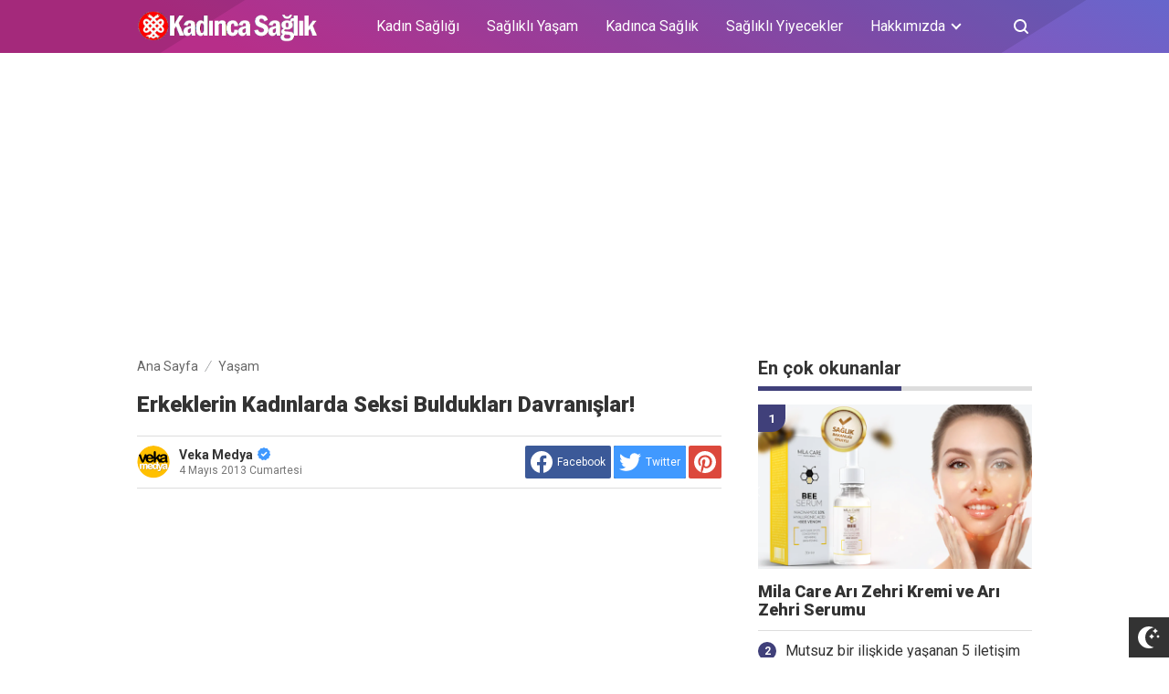

--- FILE ---
content_type: text/html; charset=UTF-8
request_url: https://www.kadinsaglikliyasam.com/2013/05/erkeklerin-kadnlarda-seksi-bulduklar.html
body_size: 34730
content:
<!DOCTYPE html>
<html dir='ltr' lang='id' xmlns='http://www.w3.org/1999/xhtml'>
<!-- Global site tag (gtag.js) - Google Analytics -->
<script async='async' src='https://www.googletagmanager.com/gtag/js?id=UA-35687541-4'></script>
<script>
  window.dataLayer = window.dataLayer || [];
  function gtag(){dataLayer.push(arguments);}
  gtag('js', new Date());

  gtag('config', 'UA-35687541-4');
</script>
<meta HTTP-EQUIV='refresh' content='360;URL=https://www.kadinsaglikliyasam.com'/>
<head>
<meta content='text/html; charset=UTF-8' http-equiv='Content-Type'/>
<meta content='width=device-width,initial-scale=1.0,minimum-scale=1.0,maximum-scale=5.0' name='viewport'/>
<meta content='IE=edge' http-equiv='X-UA-Compatible'/>
<!--[ Theme color ]-->
<meta content='#212121' name='theme-color'/>
<meta content='#212121' name='msapplication-navbutton-color'/>
<meta content='#212121' name='apple-mobile-web-app-status-bar-style'/>
<meta content='yes' name='apple-mobile-web-app-capable'/>
<!--[ Favicon ]-->
<link href='https://www.kadinsaglikliyasam.com/favicon.ico' rel='apple-touch-icon' sizes='120x120'/>
<link href='https://www.kadinsaglikliyasam.com/favicon.ico' rel='apple-touch-icon' sizes='152x152'/>
<link href='https://www.kadinsaglikliyasam.com/favicon.ico' rel='icon' type='image/x-icon'/>
<link href='https://www.kadinsaglikliyasam.com/favicon.ico' rel='shortcut icon' type='image/x-icon'/>
<!--[ SingleItem title ]-->
<title>Erkeklerin kadınlarda seksi buldukları davranışlar! - Kadın Sağlıklı Yaşam</title>
<!--[ Browser data, description and keyword ]-->
<link href='https://www.kadinsaglikliyasam.com/2013/05/erkeklerin-kadnlarda-seksi-bulduklar.html' rel='canonical'/>
<meta content='Erkeklerin kadınlarda seksi buldukları davranışlar!' name='description'/>
<meta content='Kadın Sağlıklı Yaşam, Erkeklerin kadınlarda seksi buldukları davranışlar!, Add_your_addtional_keyword_here ' name='keywords'/>
<link href='https://blogger.googleusercontent.com/img/b/R29vZ2xl/AVvXsEj5mODLi7WRCO8jCVeKoVdxiD0J9-jMvmCGUTnZYeUnB_rK4lz13QkE2Q1YuVqKyMsrWBaA4QYQckvbaD2k1J_hB2U5r6pqEK3hXQ8tgZ7_UjKE3bKQzK9RkOBXKl3n4FgDEJf-118uZHNp/w0/Erkeklerin+kad%25C4%25B1nlarda+seksi.jpg' rel='image_src'/>
<!--[ Generator and RRS ]-->
<meta content='blogger' name='generator'/>
<link href='https://www.kadinsaglikliyasam.com/feeds/posts/default' rel='alternate' title='Kadın Sağlıklı Yaşam » Atom' type='application/atom+xml'/>
<link href='https://www.kadinsaglikliyasam.com/feeds/posts/default?alt=rss' rel='alternate' title='Kadın Sağlıklı Yaşam » Feed' type='application/rss+xml'/>
<link href='https://www.kadinsaglikliyasam.com/feeds/comments/default?alt=rss' rel='alternate' title='Kadın Sağlıklı Yaşam » Comments Feed' type='application/rss+xml'/>
<!--[ Open graph ]-->
<meta content='Erkeklerin kadınlarda seksi buldukları davranışlar!' property='og:title'/>
<meta content='https://www.kadinsaglikliyasam.com/2013/05/erkeklerin-kadnlarda-seksi-bulduklar.html' property='og:url'/>
<meta content='Kadın Sağlıklı Yaşam' property='og:site_name'/>
<meta content='article' property='og:type'/>
<meta content='Erkeklerin kadınlarda seksi buldukları davranışlar!' property='og:description'/>
<meta content='Erkeklerin kadınlarda seksi buldukları davranışlar!' property='og:image:alt'/>
<meta content='https://blogger.googleusercontent.com/img/b/R29vZ2xl/AVvXsEj5mODLi7WRCO8jCVeKoVdxiD0J9-jMvmCGUTnZYeUnB_rK4lz13QkE2Q1YuVqKyMsrWBaA4QYQckvbaD2k1J_hB2U5r6pqEK3hXQ8tgZ7_UjKE3bKQzK9RkOBXKl3n4FgDEJf-118uZHNp/w0/Erkeklerin+kad%25C4%25B1nlarda+seksi.jpg' property='og:image'/>
<!--[ Twitter card ]-->
<meta content='Erkeklerin kadınlarda seksi buldukları davranışlar!' name='twitter:title'/>
<meta content='https://www.kadinsaglikliyasam.com/2013/05/erkeklerin-kadnlarda-seksi-bulduklar.html' name='twitter:url'/>
<meta content='summary_large_image' name='twitter:card'/>
<meta content='Erkeklerin kadınlarda seksi buldukları davranışlar!' name='twitter:image:alt'/>
<meta content='https://blogger.googleusercontent.com/img/b/R29vZ2xl/AVvXsEj5mODLi7WRCO8jCVeKoVdxiD0J9-jMvmCGUTnZYeUnB_rK4lz13QkE2Q1YuVqKyMsrWBaA4QYQckvbaD2k1J_hB2U5r6pqEK3hXQ8tgZ7_UjKE3bKQzK9RkOBXKl3n4FgDEJf-118uZHNp/w0/Erkeklerin+kad%25C4%25B1nlarda+seksi.jpg' name='twitter:image:src'/>
<!--[ Sife verification ]-->
<meta content='xxxxxxxxxxxxxxxxx_g' name='google-site-verification'/>
<meta content='xxxxxxxxxxxxxxxxx' name='msvalidate.01'/>
<meta content='xxxxxxxxxxxxxxxxx' name='p:domain_verify'/>
<meta content='xxxx_xxxxx-xxxxxxx' name='majestic-site-verification'/>
<meta content='Kadın Sağlıklı Yaşam' name='copyright'/>
<!-- Schema WebSite -->
<script type='application/ld+json'>{ "@context": "http://schema.org", "@type": "WebSite", "@id": "#website", "url": "https://www.kadinsaglikliyasam.com/", "potentialAction": { "@type": "SearchAction", "target": "https://www.kadinsaglikliyasam.com/search?q={search_term}", "query-input": "required name=search_term" } }</script>
<link href='https://blogger.googleusercontent.com/img/b/R29vZ2xl/AVvXsEj5mODLi7WRCO8jCVeKoVdxiD0J9-jMvmCGUTnZYeUnB_rK4lz13QkE2Q1YuVqKyMsrWBaA4QYQckvbaD2k1J_hB2U5r6pqEK3hXQ8tgZ7_UjKE3bKQzK9RkOBXKl3n4FgDEJf-118uZHNp/s72-c/Erkeklerin+kad%25C4%25B1nlarda+seksi.jpg' rel='image_src'/>
<link href='//adservice.google.ca' rel='dns-prefetch'/><link href='//googleads.g.doubleclick.net' rel='dns-prefetch'/><link href='//adservice.google.com' rel='dns-prefetch'/><link href='//www.googletagservices.com' rel='dns-prefetch'/><link href='//pagead2.googlesyndication.com' rel='dns-prefetch'/><link href='//maxcdn.bootstrapcdn.com' rel='dns-prefetch'/><link href='//resources.blogblog.com' rel='dns-prefetch'/><link href='//fonts.googleapis.com' rel='dns-prefetch'/><link href='//disqus.com' rel='dns-prefetch'/><link href='//github.com' rel='dns-prefetch'/><link href='//cdn.rawgit.com' rel='dns-prefetch'/><link href='//1.bp.blogspot.com' rel='dns-prefetch'/><link href='//2.bp.blogspot.com' rel='dns-prefetch'/><link href='//3.bp.blogspot.com' rel='dns-prefetch'/><link href='//4.bp.blogspot.com' rel='dns-prefetch'/><link href='//www.blogger.com' rel='dns-prefetch'/><link href='//www.facebook.com' rel='dns-prefetch'/><link href='//plus.google.com' rel='dns-prefetch'/><link href='//twitter.com' rel='dns-prefetch'/><link href='//www.youtube.com' rel='dns-prefetch'/><link href='//feedburner.google.com' rel='dns-prefetch'/><link href='//feeds.feedburner.com' rel='dns-prefetch'/><link href='//platform.twitter.com' rel='dns-prefetch'/><link href='//apis.google.com' rel='dns-prefetch'/><link href='//connect.facebook.net' rel='dns-prefetch'/><link href='//www.google-analytics.com' rel='dns-prefetch'/><link href='//www.gstatic.com' rel='dns-prefetch'/><link href='//static.xx.fbcdn.net' rel='dns-prefetch'/><link href='//tpc.googlesyndication.com' rel='dns-prefetch'/><link href='//syndication.twitter.com' rel='dns-prefetch'/><link href='//fonts.gstatic.com' rel='dns-prefetch'/><link href='https://3p.ampproject.net' rel='dns-prefetch'/><link href='https://lh3.googleusercontent.com' rel='dns-prefetch'/><link href='https://tpc.googlesyndication.com' rel='dns-prefetch'/><link href='https://i.ytimg.com' rel='dns-prefetch'/><link href='https://i3.ytimg.com' rel='dns-prefetch'/><link href='https://img.youtube.com' rel='dns-prefetch'/><link href='https://www.googletagmanager.com' rel='dns-prefetch'/><link href='https://adservice.google.co.id/' rel='dns-prefetch'/><link href='//cdnjs.cloudflare.com/' rel='dns-prefetch'/><link href='//resources.blogblog.com/' rel='dns-prefetch'/>
<link href='https://fonts.gstatic.com' rel='preconnect'/>
<link href='https://fonts.googleapis.com/css2?family=Roboto:wght@400;700;900&display=swap' rel='stylesheet'/>
<!--END OG CODE-->
<style id='page-skin-1' type='text/css'><!--
/*Blogger Template Style
Name    : PinkTong
Version : 1.5.1
Author  : Insan Muliadi
Url     : https://www.goinsan.com/
Sources used: https://github.com/wingkwong/lazy-load-youtube-videos,https://github.com/dinbror/blazy,https://github.com/abouolia/sticky-sidebar
Powered by: Blogger
----------------------------------------------- */
/*css reset*/
a,abbr,acronym,address,applet,article,aside,audio,b,big,blockquote,body,canvas,caption,center,cite,code,dd,del,details,dfn,div,dl,dt,em,embed,fieldset,figcaption,figure,footer,form,h1,h2,h3,h4,h5,h6,header,hgroup,html,i,iframe,img,ins,kbd,label,legend,li,mark,menu,nav,object,ol,output,p,pre,q,ruby,s,samp,section,small,span,strike,strong,sub,summary,sup,table,tbody,td,tfoot,th,thead,time,tr,tt,u,ul,var,video{margin:0;padding:0;border:0;font-size:100%;vertical-align:baseline}article,aside,details,figcaption,figure,footer,header,hgroup,menu,nav,section{display:block}ol,ul{list-style:none}blockquote,q{quotes:none}blockquote:after,blockquote:before,q:after,q:before{content:'';content:none}table{border-collapse:collapse;border-spacing:0}
html{height:100%;scroll-behavior:smooth;}
:root{
--bg:linear-gradient(30deg,#c39 19%,#66c 100%); /* Warna untuk header */
--bg-link:#40407a;
--bg-link-hover:#DE2F1B;
--link-color:#1C7CA6;
--link-hover:#e74c3c;
}
.search-submit,.tableit,button,input,select,textarea,#menu-icon,.search-icon{-webkit-tap-highlight-color:transparent;-webkit-user-select:none;-khtml-user-select:none;-moz-user-select:none;-ms-user-select:none;user-select:none}
.clearfloat:after,.clearfloat:before,.sidebar .widget-content:after,.sidebar .widget-content:before{display:table;content:''}.clearfloat:after,.sidebar .widget-content:after{clear:both}
.separator{text-align:center;}
.sidebar-img img{border:1px solid #ddd;width:99%!important}
#navbar-iframe{height:0;visibility:hidden;display:none}
#page-content{min-height:100%}
svg{width:24px;height:24px;vertical-align:middle}
body{background:#fff;color:#efefef;font-size:16px;font-family:'Roboto',sans-serif;text-align:left;text-rendering:optimizeLegibility!important;padding:0;margin:0;font-weight:normal;transition:transform ease-in-out .2s;overflow-x:hidden;min-width:320px;background-repeat: no-repeat;background-position: right bottom;background-attachment: fixed;}
body.no-overflow{transform:translate3D(80vw,0,0);position:fixed;left:0;top:0;overflow:hidden}
.preventor{transition:ease-in-out .2s}.no-overflow .preventor{position:fixed;width:100%;height:100%;background:rgba(0,0,0,.5);z-index:10}
ul,ol{list-style:none;padding:0;margin:0}
a:link{color:var(--link-color);text-decoration:none}
a:visited{color:#25A1D7;text-decoration:none}
a:hover{color:var(--link-hover)}
a:focus,a:active,i:focus,i:active{outline:0}
a img{border-width:0;width:auto;height:100%}
img{text-indent:-1000px}
.mini-list{-webkit-tap-highlight-color:transparent;-webkit-user-select:none;-khtml-user-select:none;-moz-user-select:none;-ms-user-select:none;user-select:none}
.clearfloat:before,.clearfloat:after,.sidebar .widget:before,.sidebar .widget:after{display:table;content:''}
.clearfloat:after,.sidebar .widget:after{clear:both}
.full-row{width:100%;margin:0 auto;max-width:980px}
#searchbox,#searchbox input[type="submit"],#menu-icon{background-color:rgba(255,255,255,0)}
/* Header Wrapper */
#header{position:relative;position:-webkit-sticky;/* Safari */position:sticky;left:0;top:0;min-height:38px;margin-bottom:30px;padding:10px 0;background:/*falback*/#75539e;background:var(--bg);z-index:99}
.bg-color:after,.bg-color:before{content:'';position:absolute;left:-60px;top:0;height:100%;max-height:58px;-ms-transform:skewX(-58deg);-webkit-transform:skewX(-58deg);transform:skewX(-58deg)}.bg-color:before{width:22%;background:rgba(0,0,0,.1)}.bg-color:after{width:94%;background:rgba(0,0,0,.1)}
#header-area{display:table;position:relative;margin:0 auto;word-wrap:break-word;z-index:9}
#header-wrapper{z-index:9;position:relative;}
#Header1{float:left;padding:0}
#header-wrapper h1.title,#header-wrapper h2.title{color:#333;font-size:24px;margin:0;font-weight:700;text-transform:capitalize;}
#header-wrapper h1.title a,#header-wrapper h2.title a{color:#fff;white-space:nowrap}
#header-wrapper h1.title a:hover,#header-wrapper h2.title a:hover{color:#eee}
.descriptionwrapper{display:none;visibility:hidden;width:0;height:0}
.Header img{max-width:200px;height:auto;width:100%;display:block;}
#header-inner,.mini-list li,#searchbox input{display:table-cell;height:38px;vertical-align:middle}
.mini-list{float:right;margin-right:60px}
#menu-icon{display:none;float:right;margin:7px 0;cursor:pointer;width:24px;height:24px;position:relative;z-index:10}
#menu-icon svg,.closeButton svg{fill:#fff}
.closeButton{position:absolute;right:20px;top:16px;border-radius:50%;cursor:pointer;display:none}
.mini-list li{color:#fff;padding:0 15px;text-align:center;position:relative;white-space:nowrap}
.mini-list li a{color:currentcolor}
.mini-list a:hover{text-decoration:underline}
.menu-dropdown{position:absolute;left:0;z-index:999;background:#333;top:48px;visibility:hidden;transition:visibility 0.3s linear,opacity 0.3s linear;opacity:0;box-shadow:0 3px 10px rgba(0,0,0,.2);min-width:100%}
.mini-list li:hover .menu-dropdown{visibility:visible;opacity:1}
.menu-dropdown li{display:block;height:auto;padding:10px 15px;text-align:left;border-top: 1px solid rgba(0,0,0,.2);}
.dropdown-item .dropdown-label{position:relative;padding-right:20px;cursor:pointer}
.dropdown-symbol{position:absolute;right:6px;top:50%;margin-top: -1px;}
.dropdown-symbol:before,.dropdown-symbol:after{content:'';width:8px;height:2px;background:currentcolor;display:block;position: absolute;transition:ease-in-out .2s;right: 0;}
.dropdown-symbol:after{transform:rotate(-45deg);right:-4px;}
.dropdown-symbol:before{transform:rotate(45deg);}
.dropdown-item:hover .dropdown-symbol{transform:rotate(0deg)}
.menu-dropdown:before{display:block;position:absolute;height:10px;width:100%;content:'';left:0;top:-10px}
/* Search Box */
#box{position:absolute;top:0;right:0;display:block;box-sizing:border-box;float:right;border-radius:0;overflow:hidden;height:38px;z-index:9}
#searchbox{position:relative}
#gosearch{display:block}
#searchbox input[type='text']{background:0;color:#666;width:0px;padding:0 12px;white-space:nowrap;text-overflow:ellipsis;border-width:0;border-style:solid;border-color:#fff;outline:none;font-size:13px;box-sizing:border-box;-webkit-transition:all .2s;transition:all .2s;text-align:center;border-radius:3px}
#searchbox ::placeholder{color:#666;opacity:.6}#searchbox :-ms-input-placeholder{color:#666}#searchbox ::-ms-input-placeholder{color:#666}
#searchbox input:focus{width:160px;background:rgba(255,255,255,1)}
#searchbox input:focus ~ .search-icon{background:0;opacity:.5}
.search-icon{position:absolute;top:0;right:0;width:24px;height:38px;border:0;overflow:hidden;cursor:pointer}
#box svg{position:absolute;top:7px;left:0;fill:#fff}
/*wrapper*/
.content-wrapper{background:0;position:relative;z-index:2;padding:0px;min-height:calc(100vh - 206px)}
#outer-wrapper{width:100%;padding:0;-moz-box-sizing:border-box;-webkit-box-sizing:border-box;box-sizing:border-box}
#main-wrapper{position:relative;width:640px;word-wrap:break-word;margin:0;padding:0;-moz-box-sizing:border-box;-webkit-box-sizing:border-box;box-sizing:border-box;float:left}
#main-wrapper.queryview{margin:0 auto;float:none}
#main-wrapper.pageview{margin:0 auto;float:none;width:100%}
#sidebar-wrapper{position:relative;display:block;width:300px;word-wrap:break-word;margin:0;padding:0;float:right;}
.sidebar{color:#666;line-height:1.3em;border-top:0;padding:0}
.sidebar h2,.sidebar h3{color:#333;font-size:20px;padding:0 0 10px;border-bottom:5px solid var(--bg-link);text-align:left;font-weight:700;position:relative;clear:both;display: inline-block;}
.sidebar h2:after,.sidebar h2:after{content:'';display:block;left:0;clear: both;}
.sidebar li{line-height:1.3em;margin:0px;padding:10px 0;border-bottom:1px solid #ddd}
.sidebar .widget{margin:0 0 25px;padding:0}
.sidebar .widget:last-child{margin-bottom:0}
.sidebar h2+.widget-content,.sidebar h3+.widget-content, .sidebar .contact-form-widget{margin-top:-5px;padding-top:15px;background:none;border-top:5px solid #ddd;}
.sidebar a:link,.sidebar a:visited{text-decoration:none}
.sidebar li a:hover{color:#f4782c;text-decoration:none}
.sidebar ul{list-style:none;margin:0;padding:0}
.breadcrumbs-box{background:none;width:auto;overflow:hidden;margin-bottom:20px;padding:0;}
.breadcrumbs{background:0;width:auto;margin:0px;padding:0;font-size:14px;color:#666;white-space:nowrap;overflow:hidden;text-overflow:ellipsis}
.breadcrumbs li{list-style-type:none;display:inline-block;float:left}
.breadcrumbs a{display:block;text-decoration:none;outline:0;transition:all .3s ease-in-out;color:#666;}
.breadcrumbs a:hover{color:var(--link-hover)}
.breadcrumbs>span{float:left;display:block;position:relative}
.breadcrumbs>span:not(:last-child){background-image:url("[data-uri]");background-repeat:no-repeat;background-position:center right;padding-right:18px;margin-right:4px;background-size:14px}
.indexview .article,.queryview .article{display:block;position:relative;height:auto;border-bottom:0px solid #ddd;margin-bottom:30px;float:left;width:48%;margin-right:4%}
.indexview .article:nth-of-type(2n),.queryview .article:nth-of-type(2n){margin-right:0;clear:right}
.article:nth-of-type(2n+1){clear:both}
.indexview .sumcontent .post-title,.queryview .sumcontent .post-title{font-size:18px;margin-bottom:15px}
.indexview .sumcontent .post-title a,.queryview .sumcontent .post-title a{color:#333;padding:0!important}
.indexview .sumcontent .post-title a:hover,.queryview .sumcontent .post-title a:hover{color:var(--link-hover)}
.indexview .post-body{margin-top:0!important;padding:0}
.thumb-area{position:relative;background-color:#f5f5f5;overflow:hidden;width:100%;height:0;-moz-box-sizing:border-box;-webkit-box-sizing:border-box;box-sizing:border-box;display:block;margin-bottom:15px;padding-top:60%;background-size: cover;}
.thumbox{position:absolute;display:block;top:0;left:0;width:100%;height:100%;background-repeat:no-repeat;background-position:center center;background-size:cover;}
.thumb-area .spanlabel{position:absolute;left:0;top:0;color:#fff;padding:5px 10px;background:#000;font-weight:700}
.thumbox img{max-width:none;position:absolute;width:100%;height:auto;min-height:100%;left:-9999px;right:-9999px;display:block;text-indent:-1000px}
.thumb-area .post-labels{position:absolute;top:0;left:0;z-index:1}
.thumb-area .post-labels a{color:#fff;padding:5px 8px;margin-right:1px;margin-bottom:1px;display:none;float:left;border:0;font-size:12px;background-color:var(--bg-link);border-radius:0;text-transform:uppercase}
.thumb-area .post-labels a:first-child{display:block}
.thumb-area .post-labels a:hover{background-color:var(--bg-link-hover)}
#judul-post .post-title{font-size:24px;text-transform:capitalize;color:#333;margin-bottom:20px}
.postdescription{color:#666;margin-bottom:25px;font-style:italic;font-size:95%}
.post{padding:0;margin:0;border:0px solid #eee;border-top:none}
.post-title{color:#000;margin:0px;padding:0px 0;font-weight:900}
.post-body #konten h2,.post-body #konten h3,.post-body #konten h4{margin:15px 0 10px}
.post-body #konten h2{font-size:22px}.post-body #konten h3{font-size:20px}.post-body #konten h4{font-size:18px}.post-body h5{font-size:16px}
.post-body{margin:0;font-size:16px;padding:0;color:#333}
.post-body b,.post-body strong{font-weight:700}
.post-body i,.post-body em{font-style:italic}
.post-body sup,.post-body sub{font-size:smaller}
.post-body sup{vertical-align:super}
.post-body sub{vertical-align:sub}
.post-body p{margin-bottom:25px}
#top-img img{position:relative;width:100%;height:auto;margin:0 0 15px}
#desc{display:none}
.post-body{line-height:1.6em}
textarea,.precode{width:100%;-moz-box-sizing:border-box;-webkit-box-sizing:border-box;box-sizing:border-box}
.precode{/*! padding:20px; *//*! border:1px solid #ddd; */overflow:auto;/*! height:180px; *//*! background:#ddd */}
.post-body pre{position:relative;padding-top:18px;line-height: 1.3;}
.post-body pre::before{font-size:14px;position:absolute;top:0;padding:0 10px;left:0;right:0;color:#fff;
display:block;margin:0;content:'Codelines - doubleclick to select all!';height:18px;background:#d2cbb8}
.separator a{margin-left:0!important;margin-right:0!important}
.post-body img{max-width:100%;height:auto;padding:0;margin:0 auto;display:block}
.dlbtn{display:inline-block;padding:5px 20px;background:#00A376;border-radius:3px;color:#fff!important;text-align:center}
.dlbtn:hover{background:orange}
.post-footer{color:#444;text-transform:none;letter-spacing:.01em;line-height:1.4em;margin:0}
/*== Post Table ==*/
.post-body table{border-collapse:collapse;border-spacing:0;margin:25px auto;font-size:14px}
.post-body table td,.post-body table caption{background:0;border:0px solid rgba(0,0,0,0.05);padding:10px;text-align:left;vertical-align:top}
.post-body table th{background:#75539e;color:#fff;border:0px solid rgba(0,0,0,0.05);border-bottom:0;padding:10px;text-align:left;vertical-align:top;font-weight:700}
.post-body table th a{color:#fff}
.post-body table tr:nth-of-type(odd){background:#f6f6f6}
.post-body table tr:nth-of-type(even){background:#fdfdfd}
.post-body table.tr-caption-container {margin:0 0 10px;}
.post-body table caption{border:none;font-style:italic;}
.post-body td, .post-body th{vertical-align:top;text-align:left;padding:3px 5px;border:0px solid #97b28e;}
.post-body table td:not(:last-child){border-right:1px solid rgba(0,0,0,.02)}.post-body table th:not(:last-child){border-right:1px solid rgba(255,255,255,.1)}
.post-body th a:hover{color:#fff;}
.post-body td a{color:#333;}
.post-body td a:hover{color:#cf4d35;}
.post-body table.tr-caption-container td{border:0;text-align:center;color:#666;box-sizing:border-box;padding:0;line-height:1}
.post-body table.tr-caption-container, .post-body table.tr-caption-container img{width:auto;height:auto;margin:0;position:relative;}
.post-body table.tr-caption-container img{margin:0;display:block}
.post-body ol,.post-body ul{margin:0 0 25px 5px}
.post-body ol:after,.post-body ol:before,.post-body ul:after,.post-body ul:before{content:'';display:table;width:100%}
.post-body ol li,.post-body ul li{position:relative;padding-left:30px;margin:8px 0}
.post-body ol li:before,.post-body ul li:before{position:absolute}
.post-body ol{counter-reset:san}
.post-body ol li:before{content:counter(san);counter-increment:san;left:0;width:18px;height:18px;background-color:#25a1d7;text-align:center;border-radius:50%;color:#fff;font-size:12px;top:3px;line-height:18px}
.post-body ul li:before{content:'';width:16px;height:16px;left:4px;top:4px;background-image:url([data-uri]);background-position:center center;background-repeat:no-repeat;background-size:100% 100%}
.post-body table td.tr-caption{padding:3px 5px 0 0;position:absolute;bottom:0;background:#fff;font-size:10px;display:inline-block;left:0;margin-right:10px;text-align:left;}
.feed-links{display:none}
.clear{clear:both}
/*== postmeta ==*/
#top-box{margin-bottom:25px}
.postmeta{text-transform:capitalize;position:relative;}
.sumcontent .post-labels{position:absolute;top:0;left:0;z-index:1}
.sumcontent .post-labels a{color:#fff;padding:5px;margin-right:1px;margin-bottom:1px;float:left;border:0;font-size:12px;background-color:#75539e;border-radius:0;text-transform:uppercase}
.sumcontent .post-labels a:not(:first-child){display:none}
.sumcontent .post-labels a:hover{background-color:#7f93cf}
.sumcontent{overflow:hidden}
.summary{line-height:150%;font-size:14px}
.sumcontent .postmeta{border:0;padding:0;display:block;overflow:hidden;white-space:nowrap;text-overflow:ellipsis;font-size:12px}
.sumcontent .postmeta svg{vertical-align:sub;width:14px;height:14px;fill:#666;margin-right:2px;}
.sumcontent .postmeta li{float:left;color:#666;line-height:1;margin-bottom:15px}
.sumcontent .post-author~.clock{margin-left:2px;padding-left:15px;background:url("[data-uri]") center left no-repeat;background-size:16px}
.sumcontent .postmeta li a{color:#666}
.post-header .postmeta{padding:10px 0;border:1px solid #ddd;border-left:0;border-right:0;display:table;width:100%;}
.fleft{float:left;display:table}
.authorava,.detil{display:table-cell;vertical-align:middle}
.authorava-x{display:block;width:36px;height:36px;border-radius:50%;overflow:hidden;background:#f5f5f5;}
.authorava-x img{width:100%;height:auto}
.authorava{width:36px;padding-right:10px}
.detil .post-author{margin-bottom:2px;font-size:14px;font-weight:700;color:#666}
.date-footer{font-size:12px;font-weight:400;color:#666;line-height:1.3em;margin-bottom:30px;text-transform:capitalize;}
.postmeta .share-box{position:relative;float:right}
.post-footer .share-box{margin:10px 0 30px}
.sharecontainer{overflow:hidden;width:100%}
.sharecontainer svg{fill:#fff}
.sharecontainer span{padding-left:5px;display:inline-block;vertical-align:middle;}
.sharecontainer a{position:relative;border-radius:2px;text-decoration:none;padding:6px;font-size:12px;float:left;text-align:center;box-sizing:border-box;color:#fff}
.fbshare{background:#3b5998}
.twshare{background:#000;overflow:hidden}
.twshare:before{content:'';width:100%;height:100%;display:block;background:#4099ff;position:absolute;left:0;top:0;z-index:0}.twshare span,.twshare svg{position:relative}
.pinit,.washare{width:36px;height:36px;background-repeat:no-repeat;background-position:50% 50%}
.pinit{background-color:#dc483c}
a.washare{background-color:green}
.tlshare{background:#54a9eb}
.sharecontainer a:not(:last-child){margin-right:3px}
.sharecontainer a:hover,.twshare:hover:before{color:#fff;background-color:#000;text-decoration:none}
.clock{padding:0;margin:0;text-transform:capitalize;font-size:12px;color:#767676}
.author a{color:#333}
.author a:hover,.clock a:hover,.komen a:hover{color:#f4782c}
.postview .post-author svg{margin-left:5px;width:14px;height:14px;fill:#4099ff;display:inline-block;vertical-align:top}
.detils{display:block;}
.detils>span{float:left;display:block;}
.detils>span:not(:last-child){margin-right:10px;padding-right:10px;border-right:1px solid #ddd}
.date-footer .post-labels{display:block;width:100%}
/* ==== Related Post Widget Start ==== */
.related-post {width:100%;margin:0 auto;-moz-box-sizing:border-box;-webkit-box-sizing:border-box;box-sizing:border-box;clear:both;margin-bottom:20px}
.related-post h3{color:#fff;margin:10px 0 20px;text-align:center;overflow:hidden;text-transform:uppercase;display:inline-block;width:100%;font-weight:700}
.related-post h3 span{display:inline-block;padding:5px 10px;position:relative;text-align:center;background: #75539e;border-radius: 2px;}
.related-post h3 span:after,.related-post h3 span:before{background:#ddd;content:'';display:block;height:1px;position:absolute;top:50%;width:500%}
.related-post h3 span:before{right:100%}
.related-post h3 span:after{left:100%}
.related-post a{font-size:16px;color:#333}
/* Style 3 */
.related-post ul{-moz-box-sizing:border-box;-webkit-box-sizing:border-box;box-sizing:border-box;counter-reset:san}
.related-post-style-3{width:102%;margin-left:-1%}
.related-post-style-3 .related-post-item{display:block;float:left;width:23%;height:auto;margin:0 1% 20px;padding:0}
.related-post-style-3 .related-post-item:nth-of-type(4n+1){clear:both}
.related-post-item-titleimg{position:relative;display:block;height:0;margin-bottom:10px;overflow:hidden;padding-top:70%}
.related-post-style-3 .related-post-item-thumbnail{position:absolute;top:0;left:0;display:block;margin:0;width:100%;height:auto;max-width:none;min-height:100%;background-color:transparent;border:none;padding:0}
.related-post-style-3 .related-post-item-tooltip{overflow:hidden;position:relative;max-height:80px;line-height: initial;}
.related-post-style-3 .related-post-item-tooltip:after{display:block;content:'\B7\B7\B7';width:100%;height:30px;background:#fff;top:56px;position:absolute;color:#333}
.related-post-style-3 .related-post-item-title{font-weight:700;line-height:1}
.related-post .related-post-style-1{margin-bottom:20px}
.related-post .related-post-style-1 li{margin-left:20px;padding:5px 5px 10px;position:relative;text-align:left;list-style:square;}
.related-post-style-1 li a{font-size:16px;color:#e74c3c}
.related-post a:hover{color:var(--link-hover);text-decoration:underline}
/* ==== Related Post Widget End ==== */
/* CSS Comments */
.pager-nav{display:inline-block;width:100%;font-size:14px;vertical-align:middle}
#nextpost,#postpager,#prevpost{height:auto;padding:0}
#nextpost,#prevpost{display:inline-block}
#nextpost,#postpager,#prevpost{-moz-box-sizing:border-box;-webkit-box-sizing:border-box;box-sizing:border-box}
#nextpost,#prevpost{position:relative;border-radius:1px;}
#nextpost{float:right;text-align:right;margin-left:5px;}
#prevpost{float:right;text-align:left}
.pager-nav a{-moz-box-sizing:border-box;-webkit-box-sizing:border-box;box-sizing:border-box;padding:15px;display:inline-block;white-space:nowrap;color:#fff;text-align:center;background:#75539e;border-radius:3px;}
.pager-nav a:hover{color:#000}
.pager-nav a:active{position:relative;top:1px}
.pager-nav svg{width:16px;height:16px;fill:#fff;}
.notxt{padding:0 8px;display:inline-block;vertical-align:middle;}
#nextpost:hover svg,#prevpost:hover svg{fill:#000}
.expand-more .commentbtn{background:#75539e}
.commentbtn{white-space:nowrap;background:#6765cb;text-align:center;color:#fff;position:relative;display:block;left:0;float:left!important;padding:15px 16px;cursor:pointer;overflow:hidden;border-radius:3px;}
.commentbtn:after{content:'';background:#fff;display:block;position:absolute;padding-top:100%;padding-left:150%;margin-left:-50px !important;margin-top:-50%;opacity:0;transition:all .8s;}.commentbtn:active:after{padding:0;margin:0;opacity:1;transition:0s}
.commentbtn:active{top:2px}.blogger-box,.disqus-box{display:none;position:relative;width:100%;padding:0;border-top:0px solid #ddd;-moz-box-sizing:border-box;-webkit-box-sizing:border-box;box-sizing:border-box;margin:10px 0}
.s-word,.c-word{float:left;margin-right:5px}
.expand-more .disqus-box,.expand-more .blogger-box,.expand-more .c-word{display:block}
.expand-more .s-word,.c-word{display:none}
.reply-svg{float:left;margin-right:10px}
/*--- custom comments dte ---*/
#custom-comments{margin:20px 0}
.comment-avatar,.comment-body,.comment-header-detil{overflow:hidden}
#custom-comments h4{font-size:20px;margin-bottom:20px;color:#000;font-weight:700;border-bottom:1px solid #ddd;padding-bottom:10px;}
.comment-avatar{float:left;margin-right:10px;display:block;width:36px;height:36px;background:#ddd;border-radius:50%}
.comments .replies .comment-avatar{width:32px;height:32px}
.comment-url{display:none}
.comment-list{margin-bottom:15px;padding-bottom:15px;border-bottom:1px solid #ddd}
ul.comments{margin:0 0 20px;padding:0}
.comment-body{font-size:14px;margin:0 0 20px;color:#666}
.comment.reply{position:relative;}
.comment.reply .comment-body{margin:0 0 10px}
.comment-footer{font-size:12px;position:relative;margin:0;}
.comment-footer .a-reply{margin-right:10px;color:#333}
.custom-comments-pager{margin-bottom:20px}
#custom-comments #comment-editor{margin:0;width: 100%;}
.comments.replies{margin-bottom:10px}
.a-undo{background:#333;padding:2px 5px;border-radius:2px;color:#fff!important;display:none}
.comment-list .a-undo{display:inline-block;margin:20px 0;font-size:12px}
.a-delete{display:none;position:absolute;right:10px;color: #ddd !important;}
.comment-list:hover .a-delete,.replies:hover .a-delete{display:inline!important}
.comment-header .a-delete{font-size:12px}
.comment-author{font-weight:700}.comment-author a{color:#75539e}.comment-header{margin-bottom:5px;font-size:14px;text-transform:capitalize}
button,button[disabled]:active{font-size:12px;font-family:Arial;font-weight:normal;border-radius:3px;border:1px solid #49a5bf;padding:3px 10px;text-decoration:none;background:linear-gradient(to bottom,#93cede 0,#75bdd1 41%,#49a5bf 100%);color:#fff;display:inline-block;text-shadow:1px 1px 0 #528ecc;box-shadow:inset 1px 1px 0 0 #bbdaf7;cursor:pointer}
button:hover{color:#000}
button:active{color:#000}
button[disabled],button[disabled]:active{color:#000;cursor:default}
/* Profile */
.g-profile{display:none;padding-right:10px;text-transform:uppercase;vertical-align:text-bottom}
.g-follow_button{margin-left:10px!important}
.sidebar .Profile{padding:10px;background: #75539e;}
.Profile h2{display:none}
.Profile h2+.widget-content,.Profile .widget-content{text-align:center;padding:30px 0;border:1px solid rgba(255, 255, 255,.5);margin-top: 0;}
.Profile .widget-content>a:first-child{width:50px;height:50px;display:inline-block;border-radius:50%;text-align:center;overflow:hidden;border:4px solid #fff}
.Profile .profile-img{display:block;width:100%;height:auto}
.Profile .profile-name-link{color:#fff;font-size:.9em;opacity:1;overflow:hidden;font-weight:700}
.Profile .profile-name-link:hover{color:#fff}
.Profile .profile-link{cursor:pointer;font-size:14px;padding:6px 22px;display:inline-block;line-height:normal;border:1px solid rgba(255, 255, 255,.5);color:#fff}
.Profile .profile-link:hover{background:#fff;color:#333}
.profile-textblock{margin:.8em 0;font-size:14px;line-height:1.5em}
.profile-data{margin:0}
.profile-data a{background-position:left center}
.profile-datablock{margin:1em 0}
.profile-name-link{background:no-repeat left top;box-sizing:border-box;display:inline-block;max-width:100%;min-height:20px;padding-left:20px}
.clear {clear:both;}
.label-size{margin:0 5px 5px 0;padding:0;float:left;position:relative;text-align:center}
.label-size a,.label-size span{padding:8px 10px;display:block;float:left;font-size:14px;line-height:1}
.label-size a{background:#e5e5e5;color:#333}
.label-size a:hover{background:#333}
.label-size span{background:#333;color:#fff}
.label-size a:hover,.label-size span:hover{color:#fff!important}
.FeaturedPost h2{font-size:20px;color:#333;margin-bottom:10px}
.FeaturedPost{margin-bottom:30px}
.post-summary{position:relative;background:#f6f6f6;height:0;padding-top:60%;position:relative;overflow:hidden;width:100%;text-shadow:1px 1px 2px #000;}
.post-summary img{position:absolute;top:0;left:0;min-height:100%}
.post-summary h3{z-index:1;-moz-box-sizing:border-box;-webkit-box-sizing:border-box;box-sizing:border-box;width:100%;padding:10px 20px;margin:0;position:absolute;bottom:0;background-color:rgba(0,0,0,.6);text-transform:capitalize;font-size:24px}
.post-summary h3 a{color:#fff;font-weight:bold}
.post-summary h3:hover{background:#2f2f2f}
.post-summary p{display:none}
.PopularPosts .item-thumbnail{float:left;display:block;margin:0 10px 0 0;padding:0;border:0px solid #ddd;width:72px;height:58px;overflow:hidden}
.PopularPosts .item-thumbnail a{display:block;background:#f5f5f5}
.popular-posts img{display:block;width:100%;height:auto}
.popular-posts .item-title{font-size:16px;overflow:hidden}
.popular-posts .item-snippet{font-size:12px}
.PopularPosts .widget-content ul{width:100%;background:0;list-style-type:none;counter-reset:san}
.PopularPosts .widget-content ul li{font-size:16px;position:relative;margin:0 0px;padding:12px 0px;border-bottom:1px solid #ddd}
.PopularPosts .widget-content ul li a{color:#333;text-decoration:none}
.PopularPosts .widget-content ul li a:hover{color:var(--link-hover)}
.PopularPosts .widget-content ul li:first-child{border-top:none;padding-top:0!important;}
.PopularPosts .widget-content ul li:last-child{border-bottom:none}
.popular-posts li > a,.popular-posts li > .item-title{position:relative;padding-left:30px;display:block}
.popular-posts li > a:before,.popular-posts li > .item-title:before{padding:0}
.popular-posts li > a:first-child:before,.popular-posts li > .item-title:before{box-sizing:border-box;content:counter(san);counter-increment:san;position:absolute;top:0;left:0;color:#fff;font-weight:700;z-index:9;background:var(--bg-link);width: 20px;height: 20px;text-align: center;line-height: 20px;border-radius: 50%;font-size: 75%;}
.popular-posts li.first-child-class a:before{width:30px;height:30px;line-height:30px;color:#fff;text-align:center;border-radius:0 0 15px 0}
.popular-posts .first-child-class>a{padding:0}
.popular-posts .first-child-class>a,.popular-posts .first-child-class .item-title{font-size:18px;font-weight:900}
.popular-posts .first-child-class .item-thumbnail{float:none;width:100%;margin:0;height:auto;position:relative}
.first-thumb{display:block;margin-bottom:15px;width:100%;height:0;padding-top:60%;position:relative;background-position:center center;background-repeat:no-repeat;background-size:cover;}
.first-thumb.b-lazy{background-color:#f5f5f5;opacity:1}
#ArchiveList .toggle{cursor:pointer;font-family:Arial,sans-serif}#ArchiveList .toggle-open{_font-size:1.7em;line-height:.6em}#ArchiveList{text-align:left}#ArchiveList a.post-count-link,#ArchiveList a.post-count-link:link,#ArchiveList a.post-count-link:visited{text-decoration:none}#ArchiveList a.toggle,#ArchiveList a.toggle:link,#ArchiveList a.toggle:visited,#ArchiveList a.toggle:hover{color:inherit;text-decoration:none}.BlogArchive #ArchiveList ul li{background:none;list-style:none;list-style-image:none;list-style-position:outside;padding-left:0px;text-indent:0px;margin:.25em 0;background-image:none}.BlogArchive #ArchiveList ul ul li{padding-left:1.2em}.BlogArchive #ArchiveList .toggle{cursor:pointer;font-family:Arial,sans-serif}
#ArchiveList .toggle-open{_font-size:1.7em;line-height:.6em}
#ArchiveList{text-align:left}
#ArchiveList a.post-count-link,#ArchiveList a.post-count-link:link,#ArchiveList a.post-count-link:visited{text-decoration:none}
#ArchiveList a.toggle,#ArchiveList a.toggle:link,#ArchiveList a.toggle:visited,#ArchiveList a.toggle:hover{color:inherit;text-decoration:none}
.BlogArchive #ArchiveList ul ul li{padding-left:1.2em}
.BlogArchive #ArchiveList ul{margin:0;padding:0;list-style:none;list-style-image:none;border-width:0}
.BlogArchive #ArchiveList ul.posts li{padding-left:1.3em}
#ArchiveList .collapsed ul{display:none}
.flat .archivedate:first-child{padding-top:0}.archivedate.expanded{padding:0}
.hierarchy>.archivedate.expanded{border-bottom:1px solid #ddd;margin-top:10px!important}
#ArchiveList select{width:100%;padding:10px;box-sizing:border-box;border: 1px solid #ddd;}
/*==widget-social==*/
#widget-social{margin-bottom:10px;overflow:hidden;color:#fff;border-bottom:1px solid rgba(255,255,255,.1);padding-bottom:15px}
.widgetheading{padding:15px;font-size:18px;font-weight:bold;text-align:center;overflow:hidden}
.socialicons{overflow:hidden;text-align:center;display:inline;}
.socialicons a{padding:5px;margin-right:0.5%;border-radius:50%;display:inline-block;background:rgba(0,0,0,.1)}
.socialicons a:hover{background:#333}
.socialicons svg{fill:#fff}
.fbicon{background:#3B5998}
.twittericon{background:#55ACEE}
.yt{background:#D34836;margin-right:0!important}
.isicon{background:#9A9A9A}
#widget-social a{color:#fff}
/*== Footer Wrapper ==*/
#footer-wrapper{position:relative;color:#fff;width:100%;margin:10px 0 0;display:table;overflow:hidden;background:var(--bg)}
#footer-wrapper a{color:currentColor}
.f-width{background:#000}
.f-bl{position:relative;padding:20px 0}
.f-links{overflow:hidden;border-top:0px solid rgba(255,255,255,.2);padding:20px 0;display:table;}
.f-links>div{display:table-cell;height:auto;vertical-align:middle}
.f-text{font-size:12px;display:inline-block;width:100%}
.f-links a:hover{text-decoration:underline}
.f-links ul li{float:left;text-align:center}
.f-links ul li:not(:last-child){padding-right:20px}
.f-links ul li:last-child:after{content:'';margin:0}
.row-social ul{float:right}
.row-menu ul{float:left}
.row-social li{padding-right:10px}.row-social li:last-child{padding-right:0}
.row-social li a{display:block}
.row-social svg{fill:currentcolor}
.row-social li a:hover svg{fill:#ff0}
.mess .article{width:10%;float:none}
#otoyear{margin-right:5px;padding-right:5px;border-right:1px solid rgba(255,255,255,.5)}
.zeromessage{margin-bottom:20px}.zeromessage img{display:block;width:100%;height:auto}.zeromessage span{padding:20px;background:#f5f5f5;color:#000;display:block;font-size:22px}
.post-body blockquote{position:relative;padding:30px 30px 30px 40px;line-height:24px;background-color:#f6f6f6;margin:25px 0;font-family:Georgia,serif;border-left:10px solid #75539e;}
.quickedit{display:none}
/*== Homepage Page Navigation ==*/
#blog-pager{position:relative;text-align:center;margin:0 auto;width:100%}.pager-sizer{padding:0;display:inline-block;width:100%;text-align:center;vertical-align:middle;margin-bottom:20px;}#blog-pager-newer-link,.page-end-new{display:inline-block;vertical-align:middle;}#blog-pager-older-link,.page-end-older{display:inline-block;position:relative;vertical-align:middle;margin-left:5px}.blog-pager-newer-link,.blog-pager-older-link,.no-more-new,.no-more-old{background:var(--bg-link);border-radius:3px;overflow:hidden;}#blog-pager-older-link svg{fill:#fff;}.page-end{color:#eee;}#blog-pager a{color:#fff;padding:10px;display:block;position:relative}#blog-pager a:hover{background:#333;color:#fff}
#blog-pager svg{fill:#fff;}.adad{padding:0 10px;vertical-align:middle;}.no-more-old.pager-col{display:block}#blog-pager a:hover svg{fill:#fff!important;}
#blog-pager a:active{top:2px}
/* Back To Top */
#buttombutton{position:fixed;right:0;transition:ease-in-out .2s;bottom:-45px;z-index:99}
.dark-mode{display:block;background:#333;border-bottom:1px solid #222;cursor:pointer}
.buttombutton svg{padding:10px;fill:#fff}#backtop{background:#333;cursor:pointer}
.pager-nav a:hover{background-color:#ddd}
/*dark CSS*/
.dark .related-post-style-3 .related-post-item-tooltip:after,body.dark,.dark .post-body table td.tr-caption{background-color:#2f2f2f;color:#eee}
.dark .dark-mode svg{fill:#ff0}
.dark #header,.dark #footer-wrapper,.dark .related-post h3 span:after, .dark .related-post h3 span:before,.dark .related-post h3 span{background:#212121}
.dark .sidebar h2{color:#fff;border-bottom-color:#975f47}
.dark .sidebar h2 + .widget-content, .dark .sidebar h3 + .widget-content, .dark .sidebar .contact-form-widget,.dark .PopularPosts .widget-content ul li,.dark .sidebar li,.dark .post-header .postmeta{border-color:#212121}
.dark #judul-post .post-title,.dark .indexview .sumcontent .post-title a, .dark .queryview .sumcontent .post-title a,.dark .FeaturedPost h2,.dark .BlogArchive #ArchiveList ul li,.dark .post-body #konten h2,.dark .post-body #konten h3,.dark .post-body #konten h4{color:#fff}
.dark .sidebar .popular-posts li a,.dark .sidebar a,.dark .related-post a,.dark post-body a,.dark .post-header a,.dark .date-footer a,.dark .date-footer{color:#f9f9f9}
.dark .post-body,.dark .postdescription,.dark .popular-posts .item-snippet{color:#ddd}
.dark #breadcrumb a{color:#f5cd79}
.dark .f-width{background:#000}
.dark .label-size a,.dark .pager-nav a,.blog-pager-newer-link,.dark .blog-pager-older-link,.dark .no-more-new,.dark .no-more-old,.dark .popular-posts li > a:first-child:before{background:#494949}
.dark .postmeta li,.dark .postmeta li a{color:#aaa}
.dark .postmeta li svg{fill:#aaa}
.dark .thumb-area,.dark .first-thumb.b-lazy,.dark .post-summary{background-color:#262626}
.dark .indexview .sumcontent .post-title a:hover{color:var(--link-hover)}
.dark .clock{color:#999}
.dark .post-body blockquote{background:#222}
.dark .post-body table tr:nth-of-type(odd){background:#333}
.dark .post-body table tr:nth-of-type(even){background:#444}
/*--- lazy load---*/
.b-lazy{-webkit-transition:opacity .2s ease-in-out;-moz-transition:opacity .2s ease-in-out;-o-transition:opacity .2s ease-in-out;transition:opacity .2s ease-in-out;max-width:100%;opacity:0}
.b-lazy.b-loaded{opacity:1}
.llyv,.llyv .llyv-play-btn,.llyv img{cursor:pointer} .llyv{background-color:#000;margin-bottom:30px;position:relative;padding-top:56.25%;overflow:hidden} .llyv img{width:100%;top:-16.82%} .llyv .llyv-play-btn{width:80px;height:60px;background-color:#282828;z-index:1;border-radius:20px} .llyv .llyv-play-btn:before{content:"";border-style:solid;border-width:15px 0 13px 28px;border-color:transparent transparent transparent #fff} .llyv .llyv-play-btn:hover{background-color:red} .llyv .llyv-play-btn,.llyv .llyv-play-btn:before,.llyv iframe,.llyv img{position:absolute} .llyv iframe{height:100%;width:100%;top:0;left:0} .llyv .llyv-play-btn,.llyv .llyv-play-btn:before{top:50%;left:50%;transform:translate3d(-50%,-50%,0)}
/*--- iklan --*/
.iklan-wrapper,.iklan-wrapper-front{margin-bottom:25px}
.testad{position:relative}
.testad:after{content:'Ad';position:absolute;left:50%;top:50%;background:rgba(0,0,0,.3);width:30px;line-height:30px;text-align:center;color:#fff;font-size:12px;border-radius:50%;overflow:hidden;margin-left:-15px;margin-top:-15px}
/*Responsive*/
@media screen and (max-width:1024px){
.full-row{width:760px}
#main-wrapper,#sidebar-wrapper{float:none;width:100%;margin:0;border:0}
#sidebar-wrapper{margin-top:30px}
#menu-icon,.closeButton{display:block}
#box{right:40px}
.dark-mode{right:76px;}
#show-list::before{content:'MENU';position:absolute;top:19px;left:50%;transform:translateX(-50%);font-weight:700}
#menu-wrapper{float:none;margin:0}
#menutop a{padding:0}
.mini-list{margin:0;width:80vw;float:none;position:fixed;background:var(--bg);left:0;top:0;height:100%;min-height:100vh;z-index:9;padding-top:58px;transform:translate3D(-100%,0,0);transition:transform ease-in-out .2s}
.dark .mini-list{background:#1e1e1e}
.mini-list li{padding:10px 0;float:none;width:100%;text-align:center;border-top:1px solid rgba(0,0,0,.2);display:block;height:auto}
.mini-list li:last-child {border-bottom:1px solid rgba(0,0,0,.2)}
.mini-list a{width:100%}
.dropdown-item > a{padding:0}
.menu-dropdown{display:none;position:relative;top:10px;padding:0}
.mini-list li:hover .menu-dropdown{display:block}
}
@media screen and (max-width:768px){
.full-row{width:93%}
.postmeta{border:none;padding:5px 0}
.f-links>div{display:block;text-align:center}
.row-menu ul,.row-social ul{display:inline-block;vertical-align:middle;float:none}
.row-menu{margin-bottom:20px}
.f-links .row-menu ul li{width:48%;float:left;padding:12px 0;text-align:left;border-bottom:1px solid rgba(0,0,0,.2)}
.f-links .row-menu ul li:not(:nth-child(even)){margin-right:4%}
.row-menu ul{width:100%}
.f-text{text-align:center}
}
@media screen and (max-width:680px){
.notxt{display:none}
}
@media screen and (max-width:500px){
.fleft{float:none}
.post-header .share-box{float:left;margin-top:15px}
}
@media screen and (max-width:480px){
#Header1{float:none;width:100%;position:initial}
#top-img img{margin:10px 0}
#header-area{padding:0}
#htop:after{display:block;content:'';clear:both}
.editing{display:none}
#judul-post .post-title,.sumcontent .post-title,.post-summary h3{font-size:22px}
.post-body,.breadcrumbs{margin:0}
.indexview .article,.pageview .article{float:none;width:100%;min-height:auto;margin-right:0}
.sumcontent{overflow:visible;padding:0}.post{box-shadow:none}
.post-body #konten>img,.post-body #konten>p img,.post-body #konten>a img,.post-body #konten .llyv{position:relative;width:100vw;max-width:100vw;left:50%;right:50%;margin-left:-50vw;margin-right:-50vw}
.post-summary{width:108%;margin-left:-4%;padding-top:65%}
.post-summary h3{width:93%;left:3.5%;text-align:left}
.f-links li:after,.longtxt{display:none!Important}
.related-post-style-3 .related-post-item{width:47%;margin-right:3%}
.related-post-style-3 .related-post-item:nth-of-type(4n+1){clear:none}
.related-post-style-3 .related-post-item:nth-of-type(2n){margin-right:0px!important}
.related-post-style-3 .related-post-item:nth-of-type(2n+1){clear:both}
}

--></style>
<link href='https://www.blogger.com/dyn-css/authorization.css?targetBlogID=6568977183659983425&amp;zx=00565fdb-5e80-4b6f-b764-5bfb4abb3c2a' media='none' onload='if(media!=&#39;all&#39;)media=&#39;all&#39;' rel='stylesheet'/><noscript><link href='https://www.blogger.com/dyn-css/authorization.css?targetBlogID=6568977183659983425&amp;zx=00565fdb-5e80-4b6f-b764-5bfb4abb3c2a' rel='stylesheet'/></noscript>
<meta name='google-adsense-platform-account' content='ca-host-pub-1556223355139109'/>
<meta name='google-adsense-platform-domain' content='blogspot.com'/>

<script async src="https://pagead2.googlesyndication.com/pagead/js/adsbygoogle.js?client=ca-pub-7794817224171866&host=ca-host-pub-1556223355139109" crossorigin="anonymous"></script>

<!-- data-ad-client=ca-pub-7794817224171866 -->

</head>
<body class='element-body'>
<script>
//<![CDATA[
/*
Dark mode made by duy-pham.blogspot.com
*/
function auto(){document.body.classList.add('auto');if(new Date().getHours()>21||new Date().getHours()<7){document.body.classList.add('dark');localStorage.setItem('347559dark','true')}else{document.body.classList.remove('dark');localStorage.setItem('347559dark','false')}}function dark(){localStorage.getItem('347559dark')=='true'?document.body.classList.add('dark'):document.body.classList.remove('dark')}if(localStorage.getItem('347559auto')=='true'){auto()}else{localStorage.getItem('347559dark')==null?auto():dark()}function toggle(){localStorage.setItem('347559auto',localStorage.getItem('347559auto')=='true'?'false':'true');localStorage.getItem('347559auto')=='true'?auto():document.body.classList.remove('auto')}function mode(){document.body.classList.remove('auto');localStorage.removeItem('347559auto');localStorage.setItem('347559dark',localStorage.getItem('347559dark')=='true'?'false':'true');dark()}
//]]>
</script>
<div id='body-feed'>
<span class='preventor'></span>
<header class='bg-color' id='header'>
<div class='full-row clearfloat' id='header-area'>
<div id='menu-icon' onclick='menuButton()'><svg id='icon-home' viewBox='0 0 24 24'><path d='M1 17h22v2h-22v-2zm0-12v2h22v-2h-22zm0 8h22v-2h-22v2z'></path></svg></div>
<div class='section' id='header-wrapper'><div class='widget Header' data-version='1' id='Header1'>
<div id='header-inner'>
<h2>
<a href='https://www.kadinsaglikliyasam.com/' style='display: block'>
<img alt='Kadın Sağlıklı Yaşam' height='96px; ' id='Header1_headerimg' src='https://blogger.googleusercontent.com/img/a/AVvXsEjeZjthdqNIotWiAVW56CB1F_uWWAPV4dhSWoPFh7G9nH_SzxlVyx_ZftOsoJnowltpyA8rUsJrFD807kkhD4mtjmNZ_o9wLGmGGzL3SSVVoXfH1wOUFhmC_GcUehLa87qefqOZNvRPY5YMmFdCAk6H9-LNwyrKYmmCvcritqbmua_p0n0eqUNE1mne9me9=s567' style='display:block' width='567px; '/>
</a>
</h2>
</div>
</div><div class='widget HTML' data-version='1' id='HTML99'>
<div class='widget-content mini-list' id='show-list'>
<div class='closeButton' onclick='menuButton()'><svg height='24' viewbox='0 0 24 24' width='24' xmlns='http://www.w3.org/2000/svg'><path d='M12 2c5.514 0 10 4.486 10 10s-4.486 10-10 10-10-4.486-10-10 4.486-10 10-10zm0-2c-6.627 0-12 5.373-12 12s5.373 12 12 12 12-5.373 12-12-5.373-12-12-12zm6 16.538l-4.592-4.548 4.546-4.587-1.416-1.403-4.545 4.589-4.588-4.543-1.405 1.405 4.593 4.552-4.547 4.592 1.405 1.405 4.555-4.596 4.591 4.55 1.403-1.416z'></path></svg></div>
<!-- Silahkan Ganti simbol # dengan url kalian -->

<ul>
<li><a href='https://www.kadinsaglikliyasam.com/search/label/Kad%C4%B1n%20Sa%C4%9Fl%C4%B1%C4%9F%C4%B1?max-results=20'>Kadın Sağlığı</a></li>
<li><a href='https://www.kadinsaglikliyasam.com/search/label/sa%C4%9Fl%C4%B1kl%C4%B1%20ya%C5%9Fam?max-results=20'>Sağlıklı Yaşam</a></li>
<li><a href='https://www.kadinsaglikliyasam.com/search/label/Hastal%C4%B1klar?max-results=20'>Kadınca Sağlık</a></li>
<li><a href='https://www.kadinsaglikliyasam.com/search/label/sa%C4%9Fl%C4%B1kl%C4%B1%20yiyecekler?max-results=20'>Sağlıklı Yiyecekler</a></li>
<li class='dropdown-item'><span class='dropdown-label'>Hakkımızda <span class='dropdown-symbol'></span></span>
<ul class='menu-dropdown'>
<li><a href='https://www.kadinsaglikliyasam.com/p/sitemiz-yazar-olun.html'>Tanıtım</a></li>
<li><a href='https://www.kadinsaglikliyasam.com/p/kunye-ve-iletisim.html'>İletişim</a></li>
<li><a href='https://www.kadinsaglikliyasam.com/p/gizlilik-politikasi.html'>Yayın İlkeleri</a></li>
<li><a href='https://www.kadinsaglikliyasam.com/p/hakkmzda.html'>Hakkımızda</a></li>
  </ul>
</li>
  </ul>
</div>
</div></div>
<div id='box'>
<div class='search-wrapper' id='search-wrapper'>
<form action='/search' id='searchbox' method='get'>
<label id='gosearch'>
<input aria-label='input your keyword here' name='q' placeholder='Type here' size='15' type='text'/>
<input name='max-results' type='hidden' value='10'/>
<span class='search-icon'><svg enable-background='new 0 0 24 24' viewBox='0 0 24 24'><path d='M19.7 18.3l-3.1-3.1c.9-1.2 1.4-2.6 1.4-4.2 0-3.9-3.1-7-7-7s-7 3.1-7 7 3.1 7 7 7c1.6 0 3-.5 4.2-1.4l3.1 3.1c.2.2.5.3.7.3s.5-.1.7-.3c.4-.4.4-1 0-1.4zm-8.7-2.3c-2.8 0-5-2.2-5-5s2.2-5 5-5 5 2.2 5 5-2.2 5-5 5z'></path></svg></span>
</label></form>
</div>
</div>
</div>
</header>
<!-- /header-wrapper -->
<div class='content-wrapper full-row' id='main-area'>
<!-- iklan -->
<div id='iklan-atas-wrapper'>
<div class='iklan-atas iklan-wrapper-front section' id='iklan-atas'><div class='widget HTML' data-version='1' id='HTML1'>
<div class='widget-content'>
<center><script async="async" src="https://pagead2.googlesyndication.com/pagead/js/adsbygoogle.js?client=ca-pub-7794817224171866" crossorigin="anonymous"></script>
<!-- yatay_reklam -->
<ins class="adsbygoogle"
     style="display:block"
     data-ad-client="ca-pub-7794817224171866"
     data-ad-slot="3678784779"
     data-ad-format="auto"
     data-full-width-responsive="true"></ins>
<script>
     (adsbygoogle = window.adsbygoogle || []).push({});
</script></center>
</div>
</div></div>
</div>
<div class='clearfloat' id='outer-wrapper'>
<div class='postview' id='main-wrapper' role='main'>
<div class='main section' id='main'><div class='widget Blog' data-version='1' id='Blog1'>
<div class='breadcrumbs-box'>
<nav class='breadcrumbs' id='breadcrumb' itemscope='itemscope' itemtype='https://schema.org/BreadcrumbList'>
<span itemprop='itemListElement' itemscope='itemscope' itemtype='https://schema.org/ListItem'>
<a class='breadhome' href='https://www.kadinsaglikliyasam.com/' itemprop='item' title='Home'>
<span itemprop='name'>Ana Sayfa</span></a>
<meta content='1' itemprop='position'/>
</span>
<span itemprop='itemListElement' itemscope='itemscope' itemtype='https://schema.org/ListItem'>
<a href='https://www.kadinsaglikliyasam.com/search/label/Ya%C5%9Fam?&max-results=10' itemprop='item' title='Yaşam'>
<span itemprop='name'>Yaşam</span>
</a>
<meta content='2' itemprop='position'/>
</span>
</nav>
</div>
<div class='blog-posts blogfeed clearfloat'>
<div class='article'>
<article class='post' id='2253989229245056914'>
<div id='top-img'></div>
<div class='overflowbox row' id='judul-post'>
<h1 class='post-title entry-title'>
Erkeklerin kadınlarda seksi buldukları davranışlar!
</h1>
</div>
<div class='post-content'>
<div class='overflowbox' id='top-box'>
<div class='post-header'>
<div class='post-header-line-1'></div>
<div class='postmeta clearfloat'>
<div class='fleft'>
<div class='authorava'>
<div class='authorava-x'><img alt='Veka Medya' height='72' src='//blogger.googleusercontent.com/img/b/R29vZ2xl/AVvXsEiR6UYF_FV-fbLJ5Q1tfAomzYhDkbSC11UfLu8hGgaNZ04vQ6A43yXqUFuxE1ilDfra7oKXhyouF6Uj99WiTASEft17bdtrIRlfZzd61GVkhI0PSnBUIFLD_aJhdju-TMHq6PHYzCq5gueZ0L1qhW3Ntky9S4xGcMS5cv_LwxBzIrI5whw/w72-h72-p-k-no-nu/veka_medya_sari_zemin_daire.png' width='72'/></div>
</div>
<div class='detil'>
<div class='post-author'>
<span class='fn author'><a href='https://www.blogger.com/profile/06983277197845408251' rel='author noopener' target='_blank' title='author profile'>Veka Medya<svg height='24' viewBox='0 0 24 24' width='24' xmlns='http://www.w3.org/2000/svg'><path d='M23.334 11.96c-.713-.726-.872-1.829-.393-2.727.342-.64.366-1.401.064-2.062-.301-.66-.893-1.142-1.601-1.302-.991-.225-1.722-1.067-1.803-2.081-.059-.723-.451-1.378-1.062-1.77-.609-.393-1.367-.478-2.05-.229-.956.347-2.026.032-2.642-.776-.44-.576-1.124-.915-1.85-.915-.725 0-1.409.339-1.849.915-.613.809-1.683 1.124-2.639.777-.682-.248-1.44-.163-2.05.229-.61.392-1.003 1.047-1.061 1.77-.082 1.014-.812 1.857-1.803 2.081-.708.16-1.3.642-1.601 1.302s-.277 1.422.065 2.061c.479.897.32 2.001-.392 2.727-.509.517-.747 1.242-.644 1.96s.536 1.347 1.17 1.7c.888.495 1.352 1.51 1.144 2.505-.147.71.044 1.448.519 1.996.476.549 1.18.844 1.902.798 1.016-.063 1.953.54 2.317 1.489.259.678.82 1.195 1.517 1.399.695.204 1.447.072 2.031-.357.819-.603 1.936-.603 2.754 0 .584.43 1.336.562 2.031.357.697-.204 1.258-.722 1.518-1.399.363-.949 1.301-1.553 2.316-1.489.724.046 1.427-.249 1.902-.798.475-.548.667-1.286.519-1.996-.207-.995.256-2.01 1.145-2.505.633-.354 1.065-.982 1.169-1.7s-.135-1.443-.643-1.96zm-12.584 5.43l-4.5-4.364 1.857-1.857 2.643 2.506 5.643-5.784 1.857 1.857-7.5 7.642z'></path></svg></a></span>
</div>
<div class='clock'><span class='clock-time'>4 Mayıs 2013 Cumartesi</span></div>
</div>
</div>
<div class='share-box'>
<div class='sharecontainer clearfloat'>
<a aria-label='share to facebook' class='fbshare' href='https://www.facebook.com/sharer.php?u=https://www.kadinsaglikliyasam.com/2013/05/erkeklerin-kadnlarda-seksi-bulduklar.html' rel='nofollow noopener' target='_blank'><svg><use xlink:href='#fbicon'></use></svg><span>Facebook</span></a>
<a aria-label='share to Twitter' class='twshare' href='https://twitter.com/share?url=https://www.kadinsaglikliyasam.com/2013/05/erkeklerin-kadnlarda-seksi-bulduklar.html' rel='nofollow noopener' target='_blank'><svg><use xlink:href='#twicon'></use></svg><span>Twitter</span></a>
<a aria-label='share to Pinterest' class='pinit' href='http://pinterest.com/pin/create/button/?url=https://www.kadinsaglikliyasam.com/2013/05/erkeklerin-kadnlarda-seksi-bulduklar.html&media=https://blogger.googleusercontent.com/img/b/R29vZ2xl/AVvXsEj5mODLi7WRCO8jCVeKoVdxiD0J9-jMvmCGUTnZYeUnB_rK4lz13QkE2Q1YuVqKyMsrWBaA4QYQckvbaD2k1J_hB2U5r6pqEK3hXQ8tgZ7_UjKE3bKQzK9RkOBXKl3n4FgDEJf-118uZHNp/s1600/Erkeklerin+kad%25C4%25B1nlarda+seksi.jpg&description=Erkeklerin kadınlarda seksi buldukları davranışlar!' rel='noopener' target='_blank' title='Share on Pinterest'><svg><use xlink:href='#pinticon'></use></svg></a>
</div>
</div>
</div>
</div>
</div>
<div class='post-body-area'>
<div class='post-body entry-content' id='post-body-2253989229245056914'>
<div class='iklan-wrapper' id='new-top-ad'></div>
<div id='konten'>
<a href="https://blogger.googleusercontent.com/img/b/R29vZ2xl/AVvXsEj5mODLi7WRCO8jCVeKoVdxiD0J9-jMvmCGUTnZYeUnB_rK4lz13QkE2Q1YuVqKyMsrWBaA4QYQckvbaD2k1J_hB2U5r6pqEK3hXQ8tgZ7_UjKE3bKQzK9RkOBXKl3n4FgDEJf-118uZHNp/s1600/Erkeklerin+kad%25C4%25B1nlarda+seksi.jpg" imageanchor="1" style="clear: left; float: left; margin-bottom: 1em; margin-right: 1em;"><img border="0" loading="lazy" src="https://blogger.googleusercontent.com/img/b/R29vZ2xl/AVvXsEj5mODLi7WRCO8jCVeKoVdxiD0J9-jMvmCGUTnZYeUnB_rK4lz13QkE2Q1YuVqKyMsrWBaA4QYQckvbaD2k1J_hB2U5r6pqEK3hXQ8tgZ7_UjKE3bKQzK9RkOBXKl3n4FgDEJf-118uZHNp/s1600-rw/Erkeklerin+kad%25C4%25B1nlarda+seksi.jpg" /></a><b><span style="color: #cc0000;">İşte kadınları seksi yapan 12   hareket...</span></b><br />
<br />
<b>Üzerlerini çıkarmaları!&nbsp;</b><br />
Erkeklerin   hiç dayanamadıkları ve kesinlikle dayanılmaz olan, kadınların kıyafetlerini   yavaş yavaş çıkarmaları. Özellikle her parçayı tek tek ve yavaş yavaş. Külotlu   çoraplarından başlayarak, bacakları ile seksi hareketler yapmaları onları   inanılmaz çekici kılıyor.<br />
<br />
<b>Gün içerisinde seksi   mesajlar!&nbsp;</b><br />
Gün içerisinde hiç beklenmeyen bir anda alınan &#8220;Bu gece   neler olacağını tahmin edemiyorum!&#8221; gibi ucu açık mesajlar, erkekleri   çıldırtmaya yetiyor.<br />
<br />
<b>Kabinden çıkana bakın!&nbsp;</b><br />
Alışveriş   dediysek, mağaza mağaza dolaşıp tek tek kıyafet denenmesinden bahsetmiyoruz.   Erkekleri deli eden, gece onların karşısına çıkacağınız en seksi olanlar için   alışverişe çıkmanızdır.<br />
<br />
<b>Masanın altında neler   oluyor?&nbsp;</b><br />
Topuklu ayakkabı giyen kadınlar erkekler için her zaman   çekicidir. Fakat ayakların, topuklu ayakkabı içindeki marifeti de bu noktada   erkekler için oldukça tahrik edici. Onu gece boyunca çıktığınız bir yemekte,   ayaklarınızı onunkilerle bir bütün olacak şekilde yaklaştırmanız,   bacaklarınızla, onunla oynamanız onu deli edecektir.<br />
<br />
<b>Güne devam eden   kadınlar!&nbsp;</b><br />
İşten geldikten sonra, şık halinizle ne kadar yorgun   olsanızda biraz daha evde o halinizle takılmanız, yürüyüşünüz, her zamankinden   şık ve ciddi haliniz onu baştan çıkaracaktır.<br />
<br />
<b>Sessizlik   iyidir!&nbsp;</b><br />
Seksi ve sessiz bir tonla, erkeklerin güzel şeyler duyması   onları baştan çıkaran davranışların başında gelir. Kısa ve sevgi dolu sözleriniz   için biraz gizemli ve seksi bir ton deneyin.<br />
<br />
<b>Traş olmasına yardım   etmeye ne dersiniz?&nbsp;</b><br />
Erkeklerin kendilerine ayırdıkları zamanlardan   biri olan traş esnasında onlara yardım etmeniz, aranızda eşsiz tensel bir çekim   yaratacaktır. Heyecanı yatak odasından önce banyoda yaşamaya ne   dersiniz?<br />
<br />
<b>Nereden baktığınız önemli!&nbsp;</b><br />
Kadınların vücut   tipi nasıl olursa olsun, erkekler için kadın vücudunun en seksi bölgelerinin   başını çeken sırtlarıdır. Özellikle omuzlarınızın üzerinden atılan bir bakış   onlara dayanılmaz gelir.<br />
<br />
<b>Ufak hizmetler mi?&nbsp;</b><br />
Ateşli bir   geceden önce, ona ufak ikramlarda bulunmaya ne dersiniz? Sizi yatakta beklerken,   içeriye elinizde bir bardak sevdiği bir içecekle girmeyi deneyin. İnanılmaz ama   bu davranış erkekleri, filmlerde olan romantizm kokan sahnelere bir adım daha   yaklaştırıyor.<br />
<br />
<b>Victoria ve David olun!&nbsp;</b><br />
Hollywood'un ünlü   çifti Victoria ve David Beckham'ın en sık denediği yöntemlerden biri olan   dışarıda iki yabancıyı oynamak! Bu da erkekleri baştan çıkaran oyunlardan biri.   Hele bir de o akşam her zamankinden farklı ve çekici bir şekilde giyindiyseniz,   kesinlikle kendilerini kaybedeceklerdir.<br />
<br />
<b>Duşta, misafir   var!&nbsp;</b><br />
Onlar duş alırken hiç beklemedikleri bir anda yanlarına,   kendinizi kollarına bırakmak... Sabah veya akşam zaman ne zaman olursa olsun,   yapabileceğiniz en güzel süprizlerden biridir.<br />
<br />
<b>Orgazm   sırasında...&nbsp;</b><br />
Her ne kadar o sırada kendinize çok hakim   olamasanızda, kafanızı çevirmeden, uzun süre gözlerinin içine bakmanız onu deli   eder.<br />
<div>
</div>
</div>
<div class='iklan-wrapper' id='new-bottom-ad'></div>
<div class='clear'></div>
</div>
</div>
<div class='clear'></div>
<div class='post-footer'>
<div class='post-footer-line-1'></div>
<div class='share-box'>
<div class='sharecontainer clearfloat'>
<a aria-label='share to facebook' class='fbshare' href='https://www.facebook.com/sharer.php?u=https://www.kadinsaglikliyasam.com/2013/05/erkeklerin-kadnlarda-seksi-bulduklar.html' rel='nofollow noopener' target='_blank'><svg><use xlink:href='#fbicon'></use></svg><span>Facebook</span></a>
<a aria-label='share to Twitter' class='twshare' href='https://twitter.com/share?url=https://www.kadinsaglikliyasam.com/2013/05/erkeklerin-kadnlarda-seksi-bulduklar.html' rel='nofollow noopener' target='_blank'><svg><use xlink:href='#twicon'></use></svg><span>Twitter</span></a>
<a aria-label='share to Pinterest' class='pinit' href='http://pinterest.com/pin/create/button/?url=https://www.kadinsaglikliyasam.com/2013/05/erkeklerin-kadnlarda-seksi-bulduklar.html&media=https://blogger.googleusercontent.com/img/b/R29vZ2xl/AVvXsEj5mODLi7WRCO8jCVeKoVdxiD0J9-jMvmCGUTnZYeUnB_rK4lz13QkE2Q1YuVqKyMsrWBaA4QYQckvbaD2k1J_hB2U5r6pqEK3hXQ8tgZ7_UjKE3bKQzK9RkOBXKl3n4FgDEJf-118uZHNp/s1600/Erkeklerin+kad%25C4%25B1nlarda+seksi.jpg&description=Erkeklerin kadınlarda seksi buldukları davranışlar!' rel='noopener' target='_blank' title='Share on Pinterest'><svg><use xlink:href='#pinticon'></use></svg></a>
</div>
</div>
<div class='date-footer'>
<span class='detils clearfloat'>
</span>
<span class='post-labels'>
<span>Tags: </span>
<a href='https://www.kadinsaglikliyasam.com/search/label/Ya%C5%9Fam?max-results=6' rel='tag nofollow' title='Yaşam'>Yaşam</a>
</span>
</div>
<div class='related-post' id='related-post'></div>
<script>
var labelArray = ["Yaşam"
      ];
  var relatedPostConfig = {
      homePage:"https://www.kadinsaglikliyasam.com/",
      widgetTitle:"<h3><span>Benzer yazılarımız:</span></h3>",
      numPosts:4,
      summaryLength:370,
      titleLength:"auto",
      thumbWidth:180,
      thumbHeight:126,
      noImage:"[data-uri]",
      containerId:"related-post",
      newTabLink:false,
      moreText:"Read More",
      widgetStyle:3,
      callBack:function(){}
  };
</script>
</div>
<div id='overflowbox'>
<div class='pager-nav'>
<div class='disqus-bar commentbtn' onclick='expandComment();disqus();return false;'><span class='reply-svg'><svg height='24' viewBox='0 0 24 24' width='24' xmlns='http://www.w3.org/2000/svg'><path d='M0 1v16.981h4v5.019l7-5.019h13v-16.981h-24zm13 12h-8v-1h8v1zm6-3h-14v-1h14v1zm0-3h-14v-1h14v1z'></path></svg></span><span class='s-word'>Yorumlar</span><span class='c-word'>Kapat</span><span>Bakın</span></div>
<span id='nextpost'>
<a class='nextpost' href='https://www.kadinsaglikliyasam.com/2013/05/kadnlarn-mutlu-eden-ozellikleri.html' id='Blog1_blog-pager-newer-link' title='Sonraki Kayıt'><span class='notxt'>Sonraki haber</span><svg><use xlink:href='#right-arrow'></use></svg></a></span>
<span id='prevpost'><a class='prevpost' href='https://www.kadinsaglikliyasam.com/2013/05/bu-teste-alerji-duymayn.html' id='Blog1_blog-pager-older-link' title='Önceki Kayıt'><svg><use xlink:href='#left-arrow'></use></svg><span class='notxt'>Önceki haber</span></a>
</span>
</div>
<div class='clear'></div>
<div class='disqus-box comment-box' id='disqus-box'>
<div class='comments' id='comments'></div>
<script>
var disqus_loaded = false;
var disqus_shortname = 'santheme';
var disqus_url = disqus_blogger_current_url;
var disqus_blogger_current_url = "https://www.kadinsaglikliyasam.com/2013/05/erkeklerin-kadnlarda-seksi-bulduklar.html";
if (!disqus_blogger_current_url.length) {
disqus_blogger_current_url = "https://www.kadinsaglikliyasam.com/2013/05/erkeklerin-kadnlarda-seksi-bulduklar.html"; }
var disqus_blogger_homepage_url = "https://www.kadinsaglikliyasam.com/";
var disqus_blogger_canonical_homepage_url = "https://www.kadinsaglikliyasam.com/";
function disqus() {
    if (!disqus_loaded)  {
        disqus_loaded = true;
        var e = document.createElement("script");
        e.type = "text/javascript";
        e.async = true;
        e.src = "//" + disqus_shortname + ".disqus.com/blogger_item.js";
        (document.getElementsByTagName("head")[0] || document.getElementsByTagName("body")[0])
        .appendChild(e);
    }
};
//Opens comments when linked to directly
var hash = window.location.hash.substr(1);
if (hash.length > 8) {
    if (hash.substring(0, 8) == "comment-") {
        disqus();
    }};
  window.onscroll = function(e) {
    if ((window.innerHeight + window.scrollY) 
        >= document.body.offsetHeight) 
    {
        if (!disqus_loaded) disqus(); 
    }
  }
</script>
</div>
</div>
</div>
<script type='application/ld+json'>
{ "@context": "http://schema.org", 
 "@type": "BlogPosting",
 "headline": "Erkeklerin kadınlarda seksi buldukları davranışlar!",
 "description": "İşte kadınları seksi yapan 12   hareket...   Üzerlerini çıkarmaları!&#160;  Erkeklerin   hiç dayanamadıkları ve kesinlikle dayanılmaz olan, kadınların kıyafetlerini   yavaş yavaş çıkarmaları. Özellikle her parçayı tek tek ve yavaş yavaş. Külotlu   çoraplarından başlayarak, bacakları ile seksi hareketler yapmaları onları   inanılmaz çekici kılıyor.   Gün içerisinde seksi   mesajlar!&#160;  Gün içerisinde hiç beklenmeyen bir anda alınan &#8220;Bu gece   neler olacağını tahmin edemiyorum!&#8221; gibi ucu açık mesajlar, erkekleri   çıldırtmaya yetiyor.   Kabinden çıkana bakın!&#160;  Alışveriş   dediysek, mağaza mağaza dolaşıp tek tek kıyafet denenmesinden bahsetmiyoruz.   Erkekleri deli eden, gece onların karşısına çıkacağınız en seksi olanlar için   alışverişe çıkmanızdır.   Masanın altında neler   oluyor?&#160;  Topuklu ayakkabı giyen kadınlar erkekler için her zaman   çekicidir. Fakat ayakların, topuklu ayakkabı içindeki marifeti de bu noktada   erkekler için oldukça tahrik edici. Onu gece boyunca ...",
 "mainEntityOfPage" : {
    "@type": "WebPage",
    "@id": "https://www.kadinsaglikliyasam.com/2013/05/erkeklerin-kadnlarda-seksi-bulduklar.html"
  },
 "image": {
     "@type" : "imageObject",
     "url" : "https://blogger.googleusercontent.com/img/b/R29vZ2xl/AVvXsEj5mODLi7WRCO8jCVeKoVdxiD0J9-jMvmCGUTnZYeUnB_rK4lz13QkE2Q1YuVqKyMsrWBaA4QYQckvbaD2k1J_hB2U5r6pqEK3hXQ8tgZ7_UjKE3bKQzK9RkOBXKl3n4FgDEJf-118uZHNp/s1600/Erkeklerin+kad%25C4%25B1nlarda+seksi.jpg",
     "height": 480,
     "width": 720
 },
 "editor": "Veka Medya", 
 "genre": "Yaşam ", 
 "keywords": "Yaşam ", 
 "publisher": {
     "@type" : "organization",
    "name" : "https://www.kadinsaglikliyasam.com/",
    "logo": {
        "@type" : "imageObject",
        "url" : "https://www.blogger.com/profile/06983277197845408251"
    }
 },
 "url": "https://www.kadinsaglikliyasam.com/2013/05/erkeklerin-kadnlarda-seksi-bulduklar.html",
 "datePublished": "2013-05-04T15:08:00+03:00",
 "dateCreated": "2013-05-04T15:08:00+03:00",
 "dateModified": "2013-05-04T15:08:00+03:00",
 "author": {
    "@type": "Person",
    "name": "Veka Medya"
  }
 }
</script>
</article>
</div>
</div>
</div></div>
<div class='iklantengah section' id='iklan-tengah'><div class='widget HTML' data-version='1' id='HTML2'>
<div class='widget-content' id='iklan-atas-post'>
<script async="async" src="https://pagead2.googlesyndication.com/pagead/js/adsbygoogle.js?client=ca-pub-7794817224171866" crossorigin="anonymous"></script>
<!-- yatay_reklam -->
<ins class="adsbygoogle"
     style="display:block"
     data-ad-client="ca-pub-7794817224171866"
     data-ad-slot="3678784779"
     data-ad-format="auto"
     data-full-width-responsive="true"></ins>
<script>
     (adsbygoogle = window.adsbygoogle || []).push({});
</script>
</div>
</div><div class='widget HTML' data-version='1' id='HTML3'>
<div class='widget-content iklan-wrapper' id='iklan-tengah-1'>
<script async="async" src="https://pagead2.googlesyndication.com/pagead/js/adsbygoogle.js?client=ca-pub-7794817224171866" crossorigin="anonymous"></script>
<!-- yatay_reklam -->
<ins class="adsbygoogle"
     style="display:block"
     data-ad-client="ca-pub-7794817224171866"
     data-ad-slot="3678784779"
     data-ad-format="auto"
     data-full-width-responsive="true"></ins>
<script>
     (adsbygoogle = window.adsbygoogle || []).push({});
</script>
</div>
</div><div class='widget HTML' data-version='1' id='HTML4'>
<div class='widget-content iklan-wrapper' id='iklan-tengah-2'>
<script async="async" src="https://pagead2.googlesyndication.com/pagead/js/adsbygoogle.js?client=ca-pub-7794817224171866" crossorigin="anonymous"></script>
<!-- yatay_reklam -->
<ins class="adsbygoogle"
     style="display:block"
     data-ad-client="ca-pub-7794817224171866"
     data-ad-slot="3678784779"
     data-ad-format="auto"
     data-full-width-responsive="true"></ins>
<script>
     (adsbygoogle = window.adsbygoogle || []).push({});
</script>
</div>
</div><div class='widget HTML' data-version='1' id='HTML5'>
<div class='widget-content' id='iklan-bawah-post'>
<center><a href='https://ihlasvakfi.org.tr/bagis/#Kurban-Bagisi?gws_rd=ssl' target='_blank'><img src='https://blogger.googleusercontent.com/img/b/R29vZ2xl/AVvXsEivW0tzx0vmzevNGi-wUomfSvyCwOaJWgKd_sUJeY0xPMXPWSSI2YNw8o-ai9x_B4QnU1Oij4Bx1uNcJP0O2YhxXWlULaE7KQzI0Ufe4SGcvUp5YKRt_htHU11ztiKgkbax1cbc3S4pVlw/s1600/IhlasVakfi_Kurban_.gif'/></a>
</center>
</div>
</div></div>
</div>
<aside id='sidebar-wrapper'>
<div class='fixed-sidebar sidebar__inner clearfloat'>
<div class='sidebar section' id='sidebar'><div class='widget PopularPosts' data-version='1' id='PopularPosts1'>
<h2>En çok okunanlar</h2>
<div class='widget-content popular-posts'>
<ul>
<li class='first-child-class'>
<a href='https://www.kadinsaglikliyasam.com/2023/02/mila-care-ari-zehri-kremi-ve-ari-zehri.html' title='Mila Care Arı Zehri Kremi ve Arı Zehri Serumu'><span class='first-thumb b-lazy' data-src='https://blogger.googleusercontent.com/img/b/R29vZ2xl/AVvXsEikzcfMk6uniJ7Dw9OoS8SlJoFrf66e0ngR_Ilf9NOkjc985TG2ZTuxg-S-VCUsWvsC1CIdZvOUtoCRxa7Cc0qTtXnmoDY-Zff72sGWACm1_MC8agw_rXaaMh9-jjHVLzUNw7LsiDxUZZo9vQ-J5_F0QtkgR6r3T2fK7Dd-Lf4VdpPCNqHBodL51nFFRw/w310-h186-p-k-no-nu/milacare1.PNG' data-src-medium='https://blogger.googleusercontent.com/img/b/R29vZ2xl/AVvXsEikzcfMk6uniJ7Dw9OoS8SlJoFrf66e0ngR_Ilf9NOkjc985TG2ZTuxg-S-VCUsWvsC1CIdZvOUtoCRxa7Cc0qTtXnmoDY-Zff72sGWACm1_MC8agw_rXaaMh9-jjHVLzUNw7LsiDxUZZo9vQ-J5_F0QtkgR6r3T2fK7Dd-Lf4VdpPCNqHBodL51nFFRw/w450-h270-p-k-no-nu/milacare1.PNG'></span></a>
<a href='https://www.kadinsaglikliyasam.com/2023/02/mila-care-ari-zehri-kremi-ve-ari-zehri.html'>
Mila Care Arı Zehri Kremi ve Arı Zehri Serumu</a>
</li>
<li>
<a href='https://www.kadinsaglikliyasam.com/2022/06/mutsuz-bir-iliskide-yasanan.html'>
Mutsuz bir ilişkide yaşanan 5 iletişim hatası</a>
</li>
<li>
<a href='https://www.kadinsaglikliyasam.com/2022/11/fito-hydro-jel.html'>
Fito Hydro Jel</a>
</li>
<li>
<a href='https://www.kadinsaglikliyasam.com/2022/08/kalabalik-sehirlerde-olum-riski-daha.html'>
'Kalabalık şehirlerde ölüm riski daha fazla'</a>
</li>
<li>
<a href='https://www.kadinsaglikliyasam.com/2026/01/ovey-kozmetikte-guven-ve-zarafeti.html'>
OVEY, Kozmetikte Güven ve Zarafeti Yeniden Tanımlıyor</a>
</li>
</ul>
</div>
</div><div class='widget HTML' data-version='1' id='HTML10'>
<h2 class='title'>Reklam</h2>
<div class='widget-content'>
<script async="async" src="https://pagead2.googlesyndication.com/pagead/js/adsbygoogle.js?client=ca-pub-7794817224171866" crossorigin="anonymous"></script>
<!-- kare_reklam -->
<ins class="adsbygoogle"
     style="display:block"
     data-ad-client="ca-pub-7794817224171866"
     data-ad-slot="4936203733"
     data-ad-format="auto"
     data-full-width-responsive="true"></ins>
<script>
     (adsbygoogle = window.adsbygoogle || []).push({});
</script>
</div>
<div class='clear'></div>
</div><div class='widget Label' data-version='1' id='Label1'>
<h2>Kategoriler</h2>
<div class='widget-content cloud-label-widget-content'>
<span class='label-size label-size-4'>
<a dir='ltr' href='https://www.kadinsaglikliyasam.com/search/label/Advertorial?max-results=10'>Advertorial</a>
</span>
<span class='label-size label-size-4'>
<a dir='ltr' href='https://www.kadinsaglikliyasam.com/search/label/Anne-%20bebek?max-results=10'>Anne- bebek</a>
</span>
<span class='label-size label-size-3'>
<a dir='ltr' href='https://www.kadinsaglikliyasam.com/search/label/A%C5%9Fk%20Oyunlar%C4%B1?max-results=10'>Aşk Oyunları</a>
</span>
<span class='label-size label-size-5'>
<a dir='ltr' href='https://www.kadinsaglikliyasam.com/search/label/Diyet%20zay%C4%B1flama?max-results=10'>Diyet zayıflama</a>
</span>
<span class='label-size label-size-1'>
<a dir='ltr' href='https://www.kadinsaglikliyasam.com/search/label/Do%C4%9Fal%20%C3%9Cr%C3%BCnler?max-results=10'>Doğal Ürünler</a>
</span>
<span class='label-size label-size-5'>
<a dir='ltr' href='https://www.kadinsaglikliyasam.com/search/label/Genel%20Sa%C4%9Fl%C4%B1k?max-results=10'>Genel Sağlık</a>
</span>
<span class='label-size label-size-3'>
<a dir='ltr' href='https://www.kadinsaglikliyasam.com/search/label/Hastal%C4%B1klar?max-results=10'>Hastalıklar</a>
</span>
<span class='label-size label-size-5'>
<a dir='ltr' href='https://www.kadinsaglikliyasam.com/search/label/Kad%C4%B1n%20Sa%C4%9Fl%C4%B1%C4%9F%C4%B1?max-results=10'>Kadın Sağlığı</a>
</span>
<span class='label-size label-size-4'>
<a dir='ltr' href='https://www.kadinsaglikliyasam.com/search/label/Man%C5%9Fet?max-results=10'>Manşet</a>
</span>
<span class='label-size label-size-4'>
<a dir='ltr' href='https://www.kadinsaglikliyasam.com/search/label/Ruh%20Sa%C4%9Fl%C4%B1%C4%9F%C4%B1?max-results=10'>Ruh Sağlığı</a>
</span>
<span class='label-size label-size-5'>
<a dir='ltr' href='https://www.kadinsaglikliyasam.com/search/label/Ya%C5%9Fam?max-results=10'>Yaşam</a>
</span>
<span class='label-size label-size-5'>
<a dir='ltr' href='https://www.kadinsaglikliyasam.com/search/label/sa%C4%9Fl%C4%B1k?max-results=10'>sağlık</a>
</span>
<span class='label-size label-size-5'>
<a dir='ltr' href='https://www.kadinsaglikliyasam.com/search/label/sa%C4%9Fl%C4%B1kl%C4%B1%20ya%C5%9Fam?max-results=10'>sağlıklı yaşam</a>
</span>
<span class='label-size label-size-4'>
<a dir='ltr' href='https://www.kadinsaglikliyasam.com/search/label/sa%C4%9Fl%C4%B1kl%C4%B1%20yiyecekler?max-results=10'>sağlıklı yiyecekler</a>
</span>
</div>
</div><div class='widget HTML' data-version='1' id='HTML11'>
<div class='widget-content'>
<!-- Admatic STANDARD ads START -->
<ins data-publisher="adm-pub-142484144627" data-ad-network="65943e354d11b285b6173625"  data-ad-size="[[300, 250]]" class="adm-ads-area"></ins>
<script type="text/javascript" src="https://static.cdn.admatic.com.tr/showad/showad.min.js"></script>
<!-- Admatic STANDARD ads END -->
</div>
<div class='clear'></div>
</div><div class='widget PopularPosts' data-version='1' id='PopularPosts2'>
<h2>Editörün önerileri</h2>
<div class='widget-content popular-posts'>
<ul>
<li>
<a href='https://www.kadinsaglikliyasam.com/2012/01/kadnlarn-zevk-noktalar.html'>Kadınların zevk noktaları</a>
</li>
<li>
<a href='https://www.kadinsaglikliyasam.com/2010/12/atesli-bir-yatak-odas-icin-oneriler.html'>Ateşli bir yatak odası için öneriler</a>
</li>
<li>
<a href='https://www.kadinsaglikliyasam.com/2012/06/cogu-cift-evliliklerin-ya-da.html'>Erkeğin Yatakta İstediği 10 Şey</a>
</li>
<li>
<a href='https://www.kadinsaglikliyasam.com/2011/09/sevip-sevmedigini-vucut-dili-ile-anlayn.html'>Sevip sevmediğini vücut dili ile anlayın</a>
</li>
<li>
<a href='https://www.kadinsaglikliyasam.com/2010/09/huyu-en-kotu-burclar-hangileridir.html'>Huyu en kötü burçlar hangileridir?</a>
</li>
</ul>
<div class='clear'></div>
</div>
</div><div class='widget HTML' data-version='1' id='HTML9'>
<h2 class='title'>Sosyal Sorumluk</h2>
<div class='widget-content'>
<center><a href="https://www.ihlasvakfi.org.tr/bagis/#zekat-bagisi" target="_blank"><img src="https://blogger.googleusercontent.com/img/a/AVvXsEh8DfgBCes-aJj2MQAbeO8l0LGI_wQyyNe7akyrom6uMUyQTnbN8mdXTnJbVk2tK7YHXdpjDe_FjPNfpydEuYEGiDeCW5rjwfpIvtkYQZ2tRBT_soTy9gRIu0cWs0YElEpGYqDSVvBgQ3u3k2m3unzV-9JU6Zc0qxWG5VBFn3IJuC1sPzgMkij_EW5uAjlN" /></a></center>
</div>
<div class='clear'></div>
</div></div>
</div></aside>
<!-- spacer for skins that want sidebar and main to be the same height-->
</div>
<!-- end content-wrapper -->
<!-- iklan -->
<div id='iklan-bawah-wrapper'>
<div class='iklan-bawah iklan-wrapper-front section' id='iklan-bawah'><div class='widget HTML' data-version='1' id='HTML6'>
<div class='widget-content'>
<center><script async="async" src="https://pagead2.googlesyndication.com/pagead/js/adsbygoogle.js?client=ca-pub-7794817224171866" crossorigin="anonymous"></script>
<!-- yatay_reklam -->
<ins class="adsbygoogle"
     style="display:block"
     data-ad-client="ca-pub-7794817224171866"
     data-ad-slot="3678784779"
     data-ad-format="auto"
     data-full-width-responsive="true"></ins>
<script>
     (adsbygoogle = window.adsbygoogle || []).push({});
</script></center>

<center><a href='https://ihlasvakfi.org.tr/bagis/#Kurban-Bagisi?gws_rd=ssl' target='_blank'><img src='   '/></a>
</center>
</div>
</div></div>
</div>
</div><!-- end outer-wrapper -->
<div class='clear'></div>
<footer id='footer-wrapper'>
<div class='f-links full-row clearfloat section' id='footer-section'><div class='widget HTML' data-version='1' id='HTML7'>
<div class='widget-content row-menu'>
<ul class='clearfloat'>
          <li><a href='/'>Ana Sayfa</a></li>
          <li><a href='https://www.kadinsaglikliyasam.com/p/kunye-ve-iletisim.html'>İletişim</a></li>
          <li><a href='https://www.kadinsaglikliyasam.com/p/sitemiz-yazar-olun.html'>Tanıtım</a></li>
          <li><a href='https://www.kadinsaglikliyasam.com/p/gizlilik-politikasi.html'>Gizlilik Politikası</a></li>
          <li><a href='https://www.kadinsaglikliyasam.com/p/hakkmzda.html'>Hakkımızda</a></li>
          <li><a href='https://www.kadinsaglikliyasam.com/p/yayn-ilkeleri-ve-kullanm.html'>Yayın İlkeleri</a></li>
</ul>
</div>
</div><div class='widget HTML' data-version='1' id='HTML8'>
<div class='widget-content row-social'>
<ul class='clearfloat'>
<li><a aria-label='Open Facebook' href='https://www.facebook.com/' rel='nofollow noreferrer' target='_blank'><svg><use xlink:href='#fbicon'/></use></svg></a></li>
<li><a aria-label='Open Twitter' href='https://twitter.com/' rel='nofollow noreferrer' target='_blank'><svg><use xlink:href='#twicon'/></use></svg></a></li>
<li><a aria-label='Open Instagram' href='https://instagram.com/' rel='nofollow noreferrer' target='_blank'><svg><use xlink:href='#isicon'/></use></svg></a></li>
<li><a aria-label='Open Youtube' href='https://www.youtube.com/' rel='nofollow noreferrer' target='_blank'><svg><use xlink:href='#yticon'/></use></svg></a></li>
</ul>
</div>
</div></div>
<div class='f-width'>
<div class='f-bl full-row'>
<div class='f-text'>
<ul>
<li>Copyright &#169; 2018 - <span id='otoyear'></span>Template By <!-- Jangan dihapus creditlinknya, kalau gak mampu bikin setidaknya hargai karya orang --><a href='https://www.goinsan.com/'>Goinsan&#8482;</a></li>
</ul>
</div>
</div>
</div>
</footer>
</div>
<script>
     function insertAfter(tbh,tgt) {
       var prt = tgt.parentNode;
       if (prt.lastChild == tgt) {prt.appendChild(tbh);} 
       else {prt.insertBefore(tbh,tgt.nextSibling);}}
       var tgt = document.getElementById("konten"); 
       var ad1 = document.getElementById("iklan-tengah-1");
       var ad2 = document.getElementById("iklan-tengah-2");
       var tg1 = tgt.getElementsByTagName("p"); 
       var tg2 = tgt.getElementsByTagName("br");   
       var pt1 = tg1.length; var pt2 = tg2.length; 
       var ps1 = pt1*34/100; var ps2 = pt1*67/100;
       var br1 = pt2*34/100; var br2 = pt2*67/100;
       var bl1 = Math.round(ps1); var bl2 = Math.round(ps2);
       var bk1 = Math.round(br1); var bk2 = Math.round(br2);
       if (pt1 > 2) {
           insertAfter(ad1,tg1[bl1-1]); insertAfter(ad2,tg1[bl2-1]);
       } else if (br2 > 1) {
           insertAfter(ad1,tg2[bk1-1]); insertAfter(ad2,tg2[bk2-1]);
       } else {};
//<![CDATA[
var newParent = document.getElementById('new-top-ad');
var oldParent = document.getElementById('iklan-atas-post');
while (oldParent.childNodes.length > 0) {
newParent.appendChild(oldParent.childNodes[0]);
};
var newParent = document.getElementById('new-bottom-ad');
var oldParent = document.getElementById('iklan-bawah-post');
while (oldParent.childNodes.length > 0) {
newParent.appendChild(oldParent.childNodes[0]);
};
//]]>
</script>
<script>
//<![CDATA[
function downloadJSAtOnload(){var d=document.createElement("script");d.src="https://glcdn.githack.com/maxwell13/blogger/-/raw/JS/related-post-2.js",document.body.appendChild(d)}window.addEventListener?window.addEventListener("load",downloadJSAtOnload,!1):window.attachEvent?window.attachEvent("onload",downloadJSAtOnload):window.onload=downloadJSAtOnload;var _0xf645=["\x64\x65\x73\x63","\x67\x65\x74\x45\x6C\x65\x6D\x65\x6E\x74\x42\x79\x49\x64","\x74\x6F\x70\x2D\x69\x6D\x67","\x6C\x65\x6E\x67\x74\x68","\x63\x68\x69\x6C\x64\x4E\x6F\x64\x65\x73","\x66\x69\x72\x73\x74\x43\x68\x69\x6C\x64","\x61\x70\x70\x65\x6E\x64\x43\x68\x69\x6C\x64","\x6F\x76\x65\x72\x66\x6C\x6F\x77\x62\x6F\x78","\x63\x6C\x61\x73\x73\x4C\x69\x73\x74","\x65\x78\x70\x61\x6E\x64\x2D\x6D\x6F\x72\x65","\x74\x6F\x67\x67\x6C\x65","\x20","\x73\x70\x6C\x69\x74","\x63\x6C\x61\x73\x73\x4E\x61\x6D\x65","\x69\x6E\x64\x65\x78\x4F\x66","\x73\x70\x6C\x69\x63\x65","\x70\x75\x73\x68","\x6A\x6F\x69\x6E"];var topImg;if(topImg= document[_0xf645[1]](_0xf645[0])){for(var newParent=document[_0xf645[1]](_0xf645[2]),oldParent=document[_0xf645[1]](_0xf645[0]);oldParent[_0xf645[4]][_0xf645[3]];){newParent[_0xf645[6]](oldParent[_0xf645[5]])}};function expandComment(){var _0x3d76x5=document[_0xf645[1]](_0xf645[7]);if(_0x3d76x5[_0xf645[8]]){_0x3d76x5[_0xf645[8]][_0xf645[10]](_0xf645[9])}else {var _0x3d76x6=_0x3d76x5[_0xf645[13]][_0xf645[12]](_0xf645[11]),_0x3d76x7=_0x3d76x6[_0xf645[14]](_0xf645[9]);_0x3d76x7>= 0?_0x3d76x6[_0xf645[15]](_0x3d76x7,1):_0x3d76x6[_0xf645[16]](_0xf645[9]),_0x3d76x5[_0xf645[13]]= _0x3d76x6[_0xf645[17]](_0xf645[11])}};!function(){"use strict";for(var t=document.querySelectorAll(".llyv"),e=0;e<t.length;e++){var i=document.createElement("div");i.className="llyv-play-btn",t[e].appendChild(i),t[e].addEventListener("click",function(){var t=document.createElement("iframe");for(t.setAttribute("src","https://www.youtube.com/embed/"+this.dataset.id+"?rel=0&showinfo=0&autoplay=1"),t.setAttribute("frameborder","0"),t.setAttribute("allowfullscreen","");this.firstChild;)this.removeChild(this.firstChild);this.appendChild(t)})}}();
//]]>
</script>
<script>
//<![CDATA[
"use strict";!function(e,t){"function"==typeof define&&define.amd?define(t):"object"==typeof exports?module.exports=t():e.ResizeSensor=t()}("undefined"!=typeof window?window:this,function(){if("undefined"==typeof window)return null;var e="undefined"!=typeof window&&window.Math==Math?window:"undefined"!=typeof self&&self.Math==Math?self:Function("return this")(),t=e.requestAnimationFrame||e.mozRequestAnimationFrame||e.webkitRequestAnimationFrame||function(t){return e.setTimeout(t,20)},n=e.cancelAnimationFrame||e.mozCancelAnimationFrame||e.webkitCancelAnimationFrame||function(t){e.clearTimeout(t)};function i(e,t){var n=Object.prototype.toString.call(e),i="[object Array]"===n||"[object NodeList]"===n||"[object HTMLCollection]"===n||"[object Object]"===n||"undefined"!=typeof jQuery&&e instanceof jQuery||"undefined"!=typeof Elements&&e instanceof Elements,o=0,r=e.length;if(i)for(;o<r;o++)t(e[o]);else t(e)}function o(e){if(!e.getBoundingClientRect)return{width:e.offsetWidth,height:e.offsetHeight};var t=e.getBoundingClientRect();return{width:Math.round(t.width),height:Math.round(t.height)}}function r(e,t){Object.keys(t).forEach(function(n){e.style[n]=t[n]})}var s=function(e,d){var a=0;function c(){var e,t,n=[];this.add=function(e){n.push(e)},this.call=function(i){for(e=0,t=n.length;e<t;e++)n[e].call(this,i)},this.remove=function(i){var o=[];for(e=0,t=n.length;e<t;e++)n[e]!==i&&o.push(n[e]);n=o},this.length=function(){return n.length}}function f(e,n){if(e)if(e.resizedAttached)e.resizedAttached.add(n);else{e.resizedAttached=new c,e.resizedAttached.add(n),e.resizeSensor=document.createElement("div"),e.resizeSensor.dir="ltr",e.resizeSensor.className="resize-sensor";var i={pointerEvents:"none",position:"absolute",left:"0px",top:"0px",right:"0px",bottom:"0px",overflow:"hidden",zIndex:"-1",visibility:"hidden",maxWidth:"100%"},s={position:"absolute",left:"0px",top:"0px",transition:"0s"};r(e.resizeSensor,i);var d=document.createElement("div");d.className="resize-sensor-expand",r(d,i);var f=document.createElement("div");r(f,s),d.appendChild(f);var h=document.createElement("div");h.className="resize-sensor-shrink",r(h,i);var l=document.createElement("div");r(l,s),r(l,{width:"200%",height:"200%"}),h.appendChild(l),e.resizeSensor.appendChild(d),e.resizeSensor.appendChild(h),e.appendChild(e.resizeSensor);var u=window.getComputedStyle(e),p=u?u.getPropertyValue("position"):null;"absolute"!==p&&"relative"!==p&&"fixed"!==p&&"sticky"!==p&&(e.style.position="relative");var m=!1,v=0,z=o(e),w=0,g=0,y=!0;a=0;var S=function(){if(y){if(0===e.offsetWidth&&0===e.offsetHeight)return void(a||(a=t(function(){a=0,S()})));y=!1}var n,i;n=e.offsetWidth,i=e.offsetHeight,f.style.width=n+10+"px",f.style.height=i+10+"px",d.scrollLeft=n+10,d.scrollTop=i+10,h.scrollLeft=n+10,h.scrollTop=i+10};e.resizeSensor.resetSensor=S;var b=function(){v=0,m&&(w=z.width,g=z.height,e.resizedAttached&&e.resizedAttached.call(z))},A=function(){z=o(e),(m=z.width!==w||z.height!==g)&&!v&&(v=t(b)),S()},x=function(e,t,n){e.attachEvent?e.attachEvent("on"+t,n):e.addEventListener(t,n)};x(d,"scroll",A),x(h,"scroll",A),a=t(function(){a=0,S()})}}i(e,function(e){f(e,d)}),this.detach=function(t){a&&(n(a),a=0),s.detach(e,t)},this.reset=function(){e.resizeSensor.resetSensor&&e.resizeSensor.resetSensor()}};if(s.reset=function(e){i(e,function(t){e.resizeSensor.resetSensor&&t.resizeSensor.resetSensor()})},s.detach=function(e,t){i(e,function(e){e&&(e.resizedAttached&&"function"==typeof t&&(e.resizedAttached.remove(t),e.resizedAttached.length())||e.resizeSensor&&(e.contains(e.resizeSensor)&&e.removeChild(e.resizeSensor),delete e.resizeSensor,delete e.resizedAttached))})},"undefined"!=typeof MutationObserver){var d=new MutationObserver(function(e){for(var t in e)if(e.hasOwnProperty(t))for(var n=e[t].addedNodes,i=0;i<n.length;i++)n[i].resizeSensor&&s.reset(n[i])});document.addEventListener("DOMContentLoaded",function(e){d.observe(document.body,{childList:!0,subtree:!0})})}return s});function scrollFunction(){document.body.scrollTop>100||document.documentElement.scrollTop>500?document.getElementById("buttombutton").style.bottom="0px":document.getElementById("buttombutton").style.bottom="-45px"}function topFunction(){document.body.scrollTop=0,document.documentElement.scrollTop=0}window.onscroll=function(){scrollFunction()};
document.getElementById("otoyear").innerHTML = new Date().getFullYear();var _0xb776=["\x73\x68\x6F\x77\x2D\x6C\x69\x73\x74","\x67\x65\x74\x45\x6C\x65\x6D\x65\x6E\x74\x42\x79\x49\x64","\x63\x6C\x61\x73\x73\x4C\x69\x73\x74","\x6D\x65\x6E\x75\x2D\x61\x63\x74\x69\x76\x65","\x74\x6F\x67\x67\x6C\x65","\x20","\x73\x70\x6C\x69\x74","\x63\x6C\x61\x73\x73\x4E\x61\x6D\x65","\x69\x6E\x64\x65\x78\x4F\x66","\x73\x70\x6C\x69\x63\x65","\x70\x75\x73\x68","\x6A\x6F\x69\x6E","\x62\x6F\x64\x79","\x6E\x6F\x2D\x6F\x76\x65\x72\x66\x6C\x6F\x77"];function menuButton(){var _0x276ex2=document[_0xb776[1]](_0xb776[0]);if(_0x276ex2[_0xb776[2]]){_0x276ex2[_0xb776[2]][_0xb776[4]](_0xb776[3])}else {var _0x276ex3=_0x276ex2[_0xb776[7]][_0xb776[6]](_0xb776[5]),_0x276ex4=_0x276ex3[_0xb776[8]](_0xb776[3]);_0x276ex4>= 0?_0x276ex3[_0xb776[9]](_0x276ex4,1):_0x276ex3[_0xb776[10]](_0xb776[3]),_0x276ex2[_0xb776[7]]= _0x276ex3[_0xb776[11]](_0xb776[5])};var _0x276ex2=document[_0xb776[12]];if(_0x276ex2[_0xb776[2]]){_0x276ex2[_0xb776[2]][_0xb776[4]](_0xb776[13])}else {var _0x276ex3=_0x276ex2[_0xb776[7]][_0xb776[6]](_0xb776[5]),_0x276ex4=_0x276ex3[_0xb776[8]](_0xb776[13]);_0x276ex4>= 0?_0x276ex3[_0xb776[9]](_0x276ex4,1):_0x276ex3[_0xb776[10]](_0xb776[13]),_0x276ex2[_0xb776[7]]= _0x276ex3[_0xb776[11]](_0xb776[5])}};var _0xd2f9=["\x61\x5B\x68\x72\x65\x66\x3D\x22\x68\x74\x74\x70\x73\x3A\x2F\x2F\x77\x77\x77\x2E\x67\x6F\x69\x6E\x73\x61\x6E\x2E\x63\x6F\x6D\x2F\x22\x5D","\x71\x75\x65\x72\x79\x53\x65\x6C\x65\x63\x74\x6F\x72","\x2E\x74\x68\x75\x6D\x62\x6F\x78","\x71\x75\x65\x72\x79\x53\x65\x6C\x65\x63\x74\x6F\x72\x41\x6C\x6C","\x6C\x65\x6E\x67\x74\x68","\x62\x2D\x6C\x61\x7A\x79","\x61\x64\x64","\x63\x6C\x61\x73\x73\x4C\x69\x73\x74","\x74\x68\x75\x6D\x62\x2D\x61\x72\x65\x61","\x67\x65\x74\x45\x6C\x65\x6D\x65\x6E\x74\x73\x42\x79\x43\x6C\x61\x73\x73\x4E\x61\x6D\x65","\x69\x6E\x6E\x65\x72\x48\x54\x4D\x4C","\x3C\x73\x70\x61\x6E\x20\x63\x6C\x61\x73\x73\x3D\x27\x73\x70\x61\x6E\x6C\x61\x62\x65\x6C\x27\x3E\x4A\x61\x6E\x67\x61\x6E\x20\x44\x69\x68\x61\x70\x75\x73\x20\x64\x6F\x6E\x67\x3C\x2F\x73\x70\x61\x6E\x3E","\x73\x74\x79\x6C\x65","\x62\x61\x63\x6B\x67\x72\x6F\x75\x6E\x64\x2D\x69\x6D\x61\x67\x65\x3A\x75\x72\x6C\x28\x68\x74\x74\x70\x73\x3A\x2F\x2F\x31\x2E\x62\x70\x2E\x62\x6C\x6F\x67\x73\x70\x6F\x74\x2E\x63\x6F\x6D\x2F\x2D\x45\x73\x70\x49\x55\x73\x64\x69\x58\x4E\x45\x2F\x59\x50\x4B\x36\x5A\x59\x4B\x33\x33\x61\x49\x2F\x41\x41\x41\x41\x41\x41\x41\x41\x41\x59\x73\x2F\x41\x54\x50\x63\x69\x35\x64\x4D\x5A\x44\x30\x43\x5F\x5A\x65\x37\x35\x66\x67\x69\x39\x31\x7A\x59\x39\x62\x6A\x49\x65\x47\x6A\x6D\x41\x43\x4C\x63\x42\x47\x41\x73\x59\x48\x51\x2F\x73\x30\x2F\x4B\x68\x61\x62\x79\x2D\x4C\x61\x6D\x65\x2D\x74\x72\x61\x6E\x73\x70\x61\x72\x65\x6E\x74\x2D\x6D\x65\x6D\x65\x2D\x74\x65\x6D\x70\x6C\x61\x74\x65\x25\x32\x35\x32\x38\x31\x25\x32\x35\x32\x39\x2E\x70\x6E\x67\x29","\x73\x65\x74\x41\x74\x74\x72\x69\x62\x75\x74\x65"];var crY;if(crY= document[_0xd2f9[1]](_0xd2f9[0])){const e=document[_0xd2f9[3]](_0xd2f9[2]);for(let a=0;a< e[_0xd2f9[4]];a++){e[a][_0xd2f9[7]][_0xd2f9[6]](_0xd2f9[5])}}else {for(var images=document[_0xd2f9[9]](_0xd2f9[8]),i=0;i< images[_0xd2f9[4]];i++){images[i][_0xd2f9[10]]= _0xd2f9[11],images[i][_0xd2f9[14]](_0xd2f9[12],_0xd2f9[13])}};
!function(t,e){"object"==typeof exports&&"undefined"!=typeof module?e(exports):"function"==typeof define&&define.amd?define(["exports"],e):e(t.StickySidebar={})}(this,function(t){"use strict";"undefined"!=typeof window?window:"undefined"!=typeof global?global:"undefined"!=typeof self&&self;var e,i,n=(function(t,e){(function(t){Object.defineProperty(t,"__esModule",{value:!0});var l,n,e=function(){function n(t,e){for(var i=0;i<e.length;i++){var n=e[i];n.enumerable=n.enumerable||!1,n.configurable=!0,"value"in n&&(n.writable=!0),Object.defineProperty(t,n.key,n)}}return function(t,e,i){return e&&n(t.prototype,e),i&&n(t,i),t}}(),i=(l=".stickySidebar",n={topSpacing:0,bottomSpacing:0,containerSelector:!1,innerWrapperSelector:".inner-wrapper-sticky",stickyClass:"is-affixed",resizeSensor:!0,minWidth:!1},function(){function c(t){var e=this,i=1<arguments.length&&void 0!==arguments[1]?arguments[1]:{};if(function(t,e){if(!(t instanceof e))throw new TypeError("Cannot call a class as a function")}(this,c),this.options=c.extend(n,i),this.sidebar="string"==typeof t?document.querySelector(t):t,void 0===this.sidebar)throw new Error("There is no specific sidebar element.");this.sidebarInner=!1,this.container=this.sidebar.parentElement,this.affixedType="STATIC",this.direction="down",this.support={transform:!1,transform3d:!1},this._initialized=!1,this._reStyle=!1,this._breakpoint=!1,this.dimensions={translateY:0,maxTranslateY:0,topSpacing:0,lastTopSpacing:0,bottomSpacing:0,lastBottomSpacing:0,sidebarHeight:0,sidebarWidth:0,containerTop:0,containerHeight:0,viewportHeight:0,viewportTop:0,lastViewportTop:0},["handleEvent"].forEach(function(t){e[t]=e[t].bind(e)}),this.initialize()}return e(c,[{key:"initialize",value:function(){var i=this;if(this._setSupportFeatures(),this.options.innerWrapperSelector&&(this.sidebarInner=this.sidebar.querySelector(this.options.innerWrapperSelector),null===this.sidebarInner&&(this.sidebarInner=!1)),!this.sidebarInner){var t=document.createElement("div");for(t.setAttribute("class","inner-wrapper-sticky"),this.sidebar.appendChild(t);this.sidebar.firstChild!=t;)t.appendChild(this.sidebar.firstChild);this.sidebarInner=this.sidebar.querySelector(".inner-wrapper-sticky")}if(this.options.containerSelector){var e=document.querySelectorAll(this.options.containerSelector);if((e=Array.prototype.slice.call(e)).forEach(function(t,e){t.contains(i.sidebar)&&(i.container=t)}),!e.length)throw new Error("The container does not contains on the sidebar.")}"function"!=typeof this.options.topSpacing&&(this.options.topSpacing=parseInt(this.options.topSpacing)||0),"function"!=typeof this.options.bottomSpacing&&(this.options.bottomSpacing=parseInt(this.options.bottomSpacing)||0),this._widthBreakpoint(),this.calcDimensions(),this.stickyPosition(),this.bindEvents(),this._initialized=!0}},{key:"bindEvents",value:function(){window.addEventListener("resize",this,{passive:!0,capture:!1}),window.addEventListener("scroll",this,{passive:!0,capture:!1}),this.sidebar.addEventListener("update"+l,this),this.options.resizeSensor&&"undefined"!=typeof ResizeSensor&&(new ResizeSensor(this.sidebarInner,this.handleEvent),new ResizeSensor(this.container,this.handleEvent))}},{key:"handleEvent",value:function(t){this.updateSticky(t)}},{key:"calcDimensions",value:function(){if(!this._breakpoint){var t=this.dimensions;t.containerTop=c.offsetRelative(this.container).top,t.containerHeight=this.container.clientHeight,t.containerBottom=t.containerTop+t.containerHeight,t.sidebarHeight=this.sidebarInner.offsetHeight,t.sidebarWidth=this.sidebarInner.offsetWidth,t.viewportHeight=window.innerHeight,t.maxTranslateY=t.containerHeight-t.sidebarHeight,this._calcDimensionsWithScroll()}}},{key:"_calcDimensionsWithScroll",value:function(){var t=this.dimensions;t.sidebarLeft=c.offsetRelative(this.sidebar).left,t.viewportTop=document.documentElement.scrollTop||document.body.scrollTop,t.viewportBottom=t.viewportTop+t.viewportHeight,t.viewportLeft=document.documentElement.scrollLeft||document.body.scrollLeft,t.topSpacing=this.options.topSpacing,t.bottomSpacing=this.options.bottomSpacing,"function"==typeof t.topSpacing&&(t.topSpacing=parseInt(t.topSpacing(this.sidebar))||0),"function"==typeof t.bottomSpacing&&(t.bottomSpacing=parseInt(t.bottomSpacing(this.sidebar))||0),"VIEWPORT-TOP"===this.affixedType?t.topSpacing<t.lastTopSpacing&&(t.translateY+=t.lastTopSpacing-t.topSpacing,this._reStyle=!0):"VIEWPORT-BOTTOM"===this.affixedType&&t.bottomSpacing<t.lastBottomSpacing&&(t.translateY+=t.lastBottomSpacing-t.bottomSpacing,this._reStyle=!0),t.lastTopSpacing=t.topSpacing,t.lastBottomSpacing=t.bottomSpacing}},{key:"isSidebarFitsViewport",value:function(){var t=this.dimensions,e="down"===this.scrollDirection?t.lastBottomSpacing:t.lastTopSpacing;return this.dimensions.sidebarHeight+e<this.dimensions.viewportHeight}},{key:"observeScrollDir",value:function(){var t=this.dimensions;if(t.lastViewportTop!==t.viewportTop){var e="down"===this.direction?Math.min:Math.max;t.viewportTop===e(t.viewportTop,t.lastViewportTop)&&(this.direction="down"===this.direction?"up":"down")}}},{key:"getAffixType",value:function(){this._calcDimensionsWithScroll();var t=this.dimensions,e=t.viewportTop+t.topSpacing,i=this.affixedType;return e<=t.containerTop||t.containerHeight<=t.sidebarHeight?(t.translateY=0,i="STATIC"):i="up"===this.direction?this._getAffixTypeScrollingUp():this._getAffixTypeScrollingDown(),t.translateY=Math.max(0,t.translateY),t.translateY=Math.min(t.containerHeight,t.translateY),t.translateY=Math.round(t.translateY),t.lastViewportTop=t.viewportTop,i}},{key:"_getAffixTypeScrollingDown",value:function(){var t=this.dimensions,e=t.sidebarHeight+t.containerTop,i=t.viewportTop+t.topSpacing,n=t.viewportBottom-t.bottomSpacing,o=this.affixedType;return this.isSidebarFitsViewport()?t.sidebarHeight+i>=t.containerBottom?(t.translateY=t.containerBottom-e,o="CONTAINER-BOTTOM"):i>=t.containerTop&&(t.translateY=i-t.containerTop,o="VIEWPORT-TOP"):t.containerBottom<=n?(t.translateY=t.containerBottom-e,o="CONTAINER-BOTTOM"):e+t.translateY<=n?(t.translateY=n-e,o="VIEWPORT-BOTTOM"):t.containerTop+t.translateY<=i&&0!==t.translateY&&t.maxTranslateY!==t.translateY&&(o="VIEWPORT-UNBOTTOM"),o}},{key:"_getAffixTypeScrollingUp",value:function(){var t=this.dimensions,e=t.sidebarHeight+t.containerTop,i=t.viewportTop+t.topSpacing,n=t.viewportBottom-t.bottomSpacing,o=this.affixedType;return i<=t.translateY+t.containerTop?(t.translateY=i-t.containerTop,o="VIEWPORT-TOP"):t.containerBottom<=n?(t.translateY=t.containerBottom-e,o="CONTAINER-BOTTOM"):this.isSidebarFitsViewport()||t.containerTop<=i&&0!==t.translateY&&t.maxTranslateY!==t.translateY&&(o="VIEWPORT-UNBOTTOM"),o}},{key:"_getStyle",value:function(t){if(void 0!==t){var e={inner:{},outer:{}},i=this.dimensions;switch(t){case"VIEWPORT-TOP":e.inner={position:"fixed",top:i.topSpacing,left:i.sidebarLeft-i.viewportLeft,width:i.sidebarWidth};break;case"VIEWPORT-BOTTOM":e.inner={position:"fixed",top:"auto",left:i.sidebarLeft,bottom:i.bottomSpacing,width:i.sidebarWidth};break;case"CONTAINER-BOTTOM":case"VIEWPORT-UNBOTTOM":var n=this._getTranslate(0,i.translateY+"px");e.inner=n?{transform:n}:{position:"absolute",top:i.translateY,width:i.sidebarWidth}}switch(t){case"VIEWPORT-TOP":case"VIEWPORT-BOTTOM":case"VIEWPORT-UNBOTTOM":case"CONTAINER-BOTTOM":e.outer={height:i.sidebarHeight,position:"relative"}}return e.outer=c.extend({height:"",position:""},e.outer),e.inner=c.extend({position:"relative",top:"",left:"",bottom:"",width:"",transform:""},e.inner),e}}},{key:"stickyPosition",value:function(t){if(!this._breakpoint){t=this._reStyle||t||!1,this.options.topSpacing,this.options.bottomSpacing;var e=this.getAffixType(),i=this._getStyle(e);if((this.affixedType!=e||t)&&e){var n="affix."+e.toLowerCase().replace("viewport-","")+l;for(var o in c.eventTrigger(this.sidebar,n),"STATIC"===e?c.removeClass(this.sidebar,this.options.stickyClass):c.addClass(this.sidebar,this.options.stickyClass),i.outer){var s="number"==typeof i.outer[o]?"px":"";this.sidebar.style[o]=i.outer[o]+s}for(var r in i.inner){var a="number"==typeof i.inner[r]?"px":"";this.sidebarInner.style[r]=i.inner[r]+a}var p="affixed."+e.toLowerCase().replace("viewport-","")+l;c.eventTrigger(this.sidebar,p)}else this._initialized&&(this.sidebarInner.style.left=i.inner.left);this.affixedType=e}}},{key:"_widthBreakpoint",value:function(){window.innerWidth<=this.options.minWidth?(this._breakpoint=!0,this.affixedType="STATIC",this.sidebar.removeAttribute("style"),c.removeClass(this.sidebar,this.options.stickyClass),this.sidebarInner.removeAttribute("style")):this._breakpoint=!1}},{key:"updateSticky",value:function(){var t,e=this,i=0<arguments.length&&void 0!==arguments[0]?arguments[0]:{};this._running||(this._running=!0,t=i.type,requestAnimationFrame(function(){switch(t){case"scroll":e._calcDimensionsWithScroll(),e.observeScrollDir(),e.stickyPosition();break;case"resize":default:e._widthBreakpoint(),e.calcDimensions(),e.stickyPosition(!0)}e._running=!1}))}},{key:"_setSupportFeatures",value:function(){var t=this.support;t.transform=c.supportTransform(),t.transform3d=c.supportTransform(!0)}},{key:"_getTranslate",value:function(){var t=0<arguments.length&&void 0!==arguments[0]?arguments[0]:0,e=1<arguments.length&&void 0!==arguments[1]?arguments[1]:0,i=2<arguments.length&&void 0!==arguments[2]?arguments[2]:0;return this.support.transform3d?"translate3d("+t+", "+e+", "+i+")":!!this.support.translate&&"translate("+t+", "+e+")"}},{key:"destroy",value:function(){window.removeEventListener("resize",this,{capture:!1}),window.removeEventListener("scroll",this,{capture:!1}),this.sidebar.classList.remove(this.options.stickyClass),this.sidebar.style.minHeight="",this.sidebar.removeEventListener("update"+l,this);var t={inner:{},outer:{}};for(var e in t.inner={position:"",top:"",left:"",bottom:"",width:"",transform:""},t.outer={height:"",position:""},t.outer)this.sidebar.style[e]=t.outer[e];for(var i in t.inner)this.sidebarInner.style[i]=t.inner[i];this.options.resizeSensor&&"undefined"!=typeof ResizeSensor&&(ResizeSensor.detach(this.sidebarInner,this.handleEvent),ResizeSensor.detach(this.container,this.handleEvent))}}],[{key:"supportTransform",value:function(t){var i=!1,e=t?"perspective":"transform",n=e.charAt(0).toUpperCase()+e.slice(1),o=document.createElement("support").style;return(e+" "+["Webkit","Moz","O","ms"].join(n+" ")+n).split(" ").forEach(function(t,e){if(void 0!==o[t])return i=t,!1}),i}},{key:"eventTrigger",value:function(t,e,i){try{var n=new CustomEvent(e,{detail:i})}catch(t){(n=document.createEvent("CustomEvent")).initCustomEvent(e,!0,!0,i)}t.dispatchEvent(n)}},{key:"extend",value:function(t,e){var i={};for(var n in t)void 0!==e[n]?i[n]=e[n]:i[n]=t[n];return i}},{key:"offsetRelative",value:function(t){var e={left:0,top:0};do{var i=t.offsetTop,n=t.offsetLeft;isNaN(i)||(e.top+=i),isNaN(n)||(e.left+=n),t="BODY"===t.tagName?t.parentElement:t.offsetParent}while(t);return e}},{key:"addClass",value:function(t,e){c.hasClass(t,e)||(t.classList?t.classList.add(e):t.className+=" "+e)}},{key:"removeClass",value:function(t,e){c.hasClass(t,e)&&(t.classList?t.classList.remove(e):t.className=t.className.replace(new RegExp("(^|\\b)"+e.split(" ").join("|")+"(\\b|$)","gi")," "))}},{key:"hasClass",value:function(t,e){return t.classList?t.classList.contains(e):new RegExp("(^| )"+e+"( |$)","gi").test(t.className)}},{key:"defaults",get:function(){return n}}]),c}());t.default=i,window.StickySidebar=i})(e)}(e={exports:{}},e.exports),e.exports),o=(i=n)&&i.__esModule&&Object.prototype.hasOwnProperty.call(i,"default")?i.default:i;t.default=o,t.__moduleExports=n,Object.defineProperty(t,"__esModule",{value:!0})});var sidebar=new StickySidebar("#sidebar-wrapper",{topSpacing:20,bottomSpacing:20,containerSelector:"#outer-wrapper",innerWrapperSelector:".sidebar__inner",minWidth:1024});
//]]>
</script>
<script>
  //<![CDATA[
(function(q,m){"function"===typeof define&&define.amd?define(m):"object"===typeof exports?module.exports=m():q.Blazy=m()})(this,function(){function q(b){var c=b._util;c.elements=E(b.options);c.count=c.elements.length;c.destroyed&&(c.destroyed=!1,b.options.container&&l(b.options.container,function(a){n(a,"scroll",c.validateT)}),n(window,"resize",c.saveViewportOffsetT),n(window,"resize",c.validateT),n(window,"scroll",c.validateT));m(b)}function m(b){for(var c=b._util,a=0;a<c.count;a++){var d=c.elements[a],e;a:{var g=d;e=b.options;var p=g.getBoundingClientRect();if(e.container&&y&&(g=g.closest(e.containerClass))){g=g.getBoundingClientRect();e=r(g,f)?r(p,{top:g.top-e.offset,right:g.right+e.offset,bottom:g.bottom+e.offset,left:g.left-e.offset}):!1;break a}e=r(p,f)}if(e||t(d,b.options.successClass))b.load(d),c.elements.splice(a,1),c.count--,a--}0===c.count&&b.destroy()}function r(b,c){return b.right>=c.left&&b.bottom>=c.top&&b.left<=c.right&&b.top<=c.bottom}function z(b,c,a){if(!t(b,a.successClass)&&(c||a.loadInvisible||0<b.offsetWidth&&0<b.offsetHeight))if(c=b.getAttribute(u)||b.getAttribute(a.src)){c=c.split(a.separator);var d=c[A&&1<c.length?1:0],e=b.getAttribute(a.srcset),g="img"===b.nodeName.toLowerCase(),p=(c=b.parentNode)&&"picture"===c.nodeName.toLowerCase();if(g||void 0===b.src){var h=new Image,w=function(){a.error&&a.error(b,"invalid");v(b,a.errorClass);k(h,"error",w);k(h,"load",f)},f=function(){g?p||B(b,d,e):b.style.backgroundImage='url("'+d+'")';x(b,a);k(h,"load",f);k(h,"error",w)};p&&(h=b,l(c.getElementsByTagName("source"),function(b){var c=a.srcset,e=b.getAttribute(c);e&&(b.setAttribute("srcset",e),b.removeAttribute(c))}));n(h,"error",w);n(h,"load",f);B(h,d,e)}else b.src=d,x(b,a)}else"video"===b.nodeName.toLowerCase()?(l(b.getElementsByTagName("source"),function(b){var c=a.src,e=b.getAttribute(c);e&&(b.setAttribute("src",e),b.removeAttribute(c))}),b.load(),x(b,a)):(a.error&&a.error(b,"missing"),v(b,a.errorClass))}function x(b,c){v(b,c.successClass);c.success&&c.success(b);b.removeAttribute(c.src);b.removeAttribute(c.srcset);l(c.breakpoints,function(a){b.removeAttribute(a.src)})}function B(b,c,a){a&&b.setAttribute("srcset",a);b.src=c}function t(b,c){return-1!==(" "+b.className+" ").indexOf(" "+c+" ")}function v(b,c){t(b,c)||(b.className+=" "+c)}function E(b){var c=[];b=b.root.querySelectorAll(b.selector);for(var a=b.length;a--;c.unshift(b[a]));return c}function C(b){f.bottom=(window.innerHeight||document.documentElement.clientHeight)+b;f.right=(window.innerWidth||document.documentElement.clientWidth)+b}function n(b,c,a){b.attachEvent?b.attachEvent&&b.attachEvent("on"+c,a):b.addEventListener(c,a,{capture:!1,passive:!0})}function k(b,c,a){b.detachEvent?b.detachEvent&&b.detachEvent("on"+c,a):b.removeEventListener(c,a,{capture:!1,passive:!0})}function l(b,c){if(b&&c)for(var a=b.length,d=0;d<a&&!1!==c(b[d],d);d++);}function D(b,c,a){var d=0;return function(){var e=+new Date;e-d<c||(d=e,b.apply(a,arguments))}}var u,f,A,y;return function(b){if(!document.querySelectorAll){var c=document.createStyleSheet();document.querySelectorAll=function(a,b,d,h,f){f=document.all;b=[];a=a.replace(/\[for\b/gi,"[htmlFor").split(",");for(d=a.length;d--;){c.addRule(a[d],"k:v");for(h=f.length;h--;)f[h].currentStyle.k&&b.push(f[h]);c.removeRule(0)}return b}}var a=this,d=a._util={};d.elements=[];d.destroyed=!0;a.options=b||{};a.options.error=a.options.error||!1;a.options.offset=a.options.offset||100;a.options.root=a.options.root||document;a.options.success=a.options.success||!1;a.options.selector=a.options.selector||".b-lazy";a.options.separator=a.options.separator||"|";a.options.containerClass=a.options.container;a.options.container=a.options.containerClass?document.querySelectorAll(a.options.containerClass):!1;a.options.errorClass=a.options.errorClass||"b-error";a.options.breakpoints=a.options.breakpoints||!1;a.options.loadInvisible=a.options.loadInvisible||!1;a.options.successClass=a.options.successClass||"b-loaded";a.options.validateDelay=a.options.validateDelay||25;a.options.saveViewportOffsetDelay=a.options.saveViewportOffsetDelay||50;a.options.srcset=a.options.srcset||"data-srcset";a.options.src=u=a.options.src||"data-src";y=Element.prototype.closest;A=1<window.devicePixelRatio;f={};f.top=0-a.options.offset;f.left=0-a.options.offset;a.revalidate=function(){q(a)};a.load=function(a,b){var c=this.options;void 0===a.length?z(a,b,c):l(a,function(a){z(a,b,c)})};a.destroy=function(){var a=this._util;this.options.container&&l(this.options.container,function(b){k(b,"scroll",a.validateT)});k(window,"scroll",a.validateT);k(window,"resize",a.validateT);k(window,"resize",a.saveViewportOffsetT);a.count=0;a.elements.length=0;a.destroyed=!0};d.validateT=D(function(){m(a)},a.options.validateDelay,a);d.saveViewportOffsetT=D(function(){C(a.options.offset)},a.options.saveViewportOffsetDelay,a);C(a.options.offset);l(a.options.breakpoints,function(a){if(a.width>=window.screen.width)return u=a.src,!1});setTimeout(function(){q(a)})}});
var bLazy=new Blazy({breakpoints:[{width:375,src:"data-src-small"},{width:1024,src:"data-src-medium"}]});
//]]>
</script>
<div class='buttombutton' id='buttombutton'>
<div class='dark-mode'>
<div onclick='mode()'><svg height='24' viewBox='0 0 24 24' width='24' xmlns='http://www.w3.org/2000/svg'><path d='M12 10.999c1.437.438 2.562 1.564 2.999 3.001.44-1.437 1.565-2.562 3.001-3-1.436-.439-2.561-1.563-3.001-3-.437 1.436-1.562 2.561-2.999 2.999zm8.001.001c.958.293 1.707 1.042 2 2.001.291-.959 1.042-1.709 1.999-2.001-.957-.292-1.707-1.042-2-2-.293.958-1.042 1.708-1.999 2zm-1-9c-.437 1.437-1.563 2.562-2.998 3.001 1.438.44 2.561 1.564 3.001 3.002.437-1.438 1.563-2.563 2.996-3.002-1.433-.437-2.559-1.564-2.999-3.001zm-7.001 22c-6.617 0-12-5.383-12-12s5.383-12 12-12c1.894 0 3.63.497 5.37 1.179-2.948.504-9.37 3.266-9.37 10.821 0 7.454 5.917 10.208 9.37 10.821-1.5.846-3.476 1.179-5.37 1.179z'></path></svg></div>
</div>
<div class='backtop' id='backtop' onclick='topFunction()'><svg enable-background='new 0 0 24 24' viewBox='0 0 24 24'><path d='M3.5 15.2l2.1 2.1 6.4-6.4 6.4 6.4 2.1-2.1-8.5-8.5z' fill='#ffffff'></path></svg></div></div>
<svg style='display:none'>
<symbol aria-hidden='true' id='yticon' viewBox='0 0 24 24'><title>Youtube</title>
<path d='M23.495 6.205a3.007 3.007 0 0 0-2.088-2.088c-1.87-.5-9.396-.5-9.396-.5s-7.507-.01-9.396.5A3.007 3.007 0 0 0 .527 6.205a31.247 31.247 0 0 0-.522 5.805 31.247 31.247 0 0 0 .522 5.783 3.007 3.007 0 0 0 2.088 2.088c1.868.502 9.396.502 9.396.502s7.506 0 9.396-.502a3.007 3.007 0 0 0 2.088-2.088 31.247 31.247 0 0 0 .5-5.783 31.247 31.247 0 0 0-.5-5.805zM9.61 15.6V8.408L15.873 12z' xmlns='http://www.w3.org/2000/svg'></path>
</symbol>
<symbol aria-hidden='true' id='fbicon' viewBox='0 0 24 24'><title>Facebook</title>
<path d='M23.998 12A12 12 0 0 0 11.999 0 12 12 0 0 0 0 11.999c0 5.99 4.388 10.953 10.124 11.853v-8.385H7.078V12h3.047V9.356c0-3.007 1.79-4.668 4.532-4.668 1.313 0 2.686.234 2.686.234v2.953H15.83c-1.49 0-1.955.925-1.955 1.874V12h3.328l-.532 3.468h-2.796v8.385c5.736-.9 10.124-5.864 10.124-11.853z' xmlns='http://www.w3.org/2000/svg'></path>
</symbol>
<symbol aria-hidden='true' id='twicon' viewBox='0 0 24 24'><title>Twitter</title>
<path d='M23.954 4.57a10 10 0 0 1-2.825.775 4.96 4.96 0 0 0 2.163-2.723c-.95.555-2.005.96-3.127 1.184a4.9 4.9 0 0 0-3.591-1.559 4.92 4.92 0 0 0-4.92 4.917c0 .4.045.765.127 1.124C7.69 8.094 4.066 6.13 1.64 3.16c-.427.722-.666 1.56-.666 2.475a4.92 4.92 0 0 0 2.188 4.096c-.807-.026-1.566-.248-2.228-.616v.06c0 2.385 1.693 4.374 3.946 4.827-.413.11-.85.17-1.296.17-.314 0-.615-.03-.916-.086.63 1.953 2.445 3.377 4.604 3.417a9.87 9.87 0 0 1-6.102 2.105c-.4 0-.78-.023-1.17-.067 2.19 1.394 4.768 2.21 7.557 2.21 9.054 0 14-7.496 14-13.986 0-.21 0-.42-.015-.63.96-.69 1.8-1.56 2.46-2.548l-.047-.02z' xmlns='http://www.w3.org/2000/svg'></path>
</symbol>
<symbol aria-hidden='true' id='isicon' viewBox='0 0 24 24'><title>Instagram</title>
<path d='M16.4 1H7.6C4 1 1 4 1 7.6v8.8C1 20 4 23 7.6 23h8.8c3.6 0 6.6-3 6.6-6.6V7.6C23 4 20 1 16.4 1zM12 17.5c-3 0-5.5-2.5-5.5-5.5S9 6.5 12 6.5 17.5 9 17.5 12 15 17.5 12 17.5zM18.6 7A1.58 1.58 0 0 1 17 5.4a1.58 1.58 0 0 1 1.6-1.6c.9 0 1.7.7 1.7 1.6S19.5 7 18.6 7zM14 12c0 1.1-.9 2-2 2s-2-.9-2-2 .9-2 2-2 2 .9 2 2z'></path>
</symbol>
<symbol aria-hidden='true' id='pinticon' viewBox='0 0 24 24'><title>Pinterest</title>
<path d='M12.017 0A11.99 11.99 0 0 0 .029 11.987c0 5.08 3.158 9.417 7.618 11.162-.105-.95-.2-2.403.04-3.44l1.406-5.957s-.36-.72-.36-1.78c0-1.663.967-2.91 2.168-2.91 1.024 0 1.518.77 1.518 1.688 0 1.03-.653 2.567-.992 3.992-.285 1.193.6 2.165 1.775 2.165 2.128 0 3.768-2.245 3.768-5.487 0-2.86-2.063-4.87-5.008-4.87-3.4 0-5.41 2.562-5.41 5.2 0 1.033.394 2.143.89 2.74.1.12.112.225.085.345l-.334 1.363c-.053.225-.172.27-.4.165-1.495-.7-2.433-2.878-2.433-4.646 0-3.776 2.748-7.252 7.92-7.252 4.158 0 7.392 2.967 7.392 6.923 0 4.135-2.607 7.462-6.233 7.462-1.214 0-2.354-.63-2.758-1.38l-.75 2.848c-.27 1.045-1.004 2.352-1.498 3.146 1.123.345 2.306.535 3.55.535 6.607 0 11.985-5.365 11.985-11.987S18.592.026 11.985.026L12.017 0z' xmlns='http://www.w3.org/2000/svg'></path>
</symbol>
<symbol aria-hidden='true' id='waicon' viewBox='-21 -21 682.667 682.667'><title>Whatsapp</title>
<path d='M546.273 93.48C485.836 33.199 405.473 0 320 0S154.164 33.199 93.727 93.48 0 233.914 0 319.172c0 67.398 20.625 131.379 59.762 185.746L.422 640l148.398-51.125C200 621.27 258.98 638.34 320 638.34c85.473 0 165.836-33.199 226.273-93.48S640 404.422 640 319.172 606.715 153.766 546.273 93.48zM508.73 428.813l-29.895 43.918c-16.262 19.805-41.656 30.043-73.348 30.043-11.797 0-24.465-1.414-37.863-4.293-45.031-9.648-94.191-34.863-138.43-71-44.234-36.145-78.707-79.246-97.062-121.383-20.125-46.211-18.91-86.645 3.434-113.852.648-.781.648-.781 38.84-39.586l15.262-15.508 84.32 111.824-29.766 36.25c14.504 20.047 31.641 41.43 53.262 59.094s46.016 30.211 68.578 40.445l29.992-36.516 124.59 62.996zm0 0'></path>
</symbol>
<symbol aria-hidden='true' id='tlicon' viewBox='0 0 24 24'><title>Telegram</title>
<path d='M.707 8.475C.275 8.64 0 9.508 0 9.508s.284.867.718 1.03l5.09 1.897 1.986 6.38a1.102 1.102 0 0 0 1.75.527l2.96-2.41a.405.405 0 0 1 .494-.013l5.34 3.87a1.1 1.1 0 0 0 1.046.135 1.1 1.1 0 0 0 .682-.803l3.91-18.795A1.102 1.102 0 0 0 22.5.075L.706 8.475z'></path>
</symbol>
<symbol aria-hidden='true' id='editicon' viewBox='0 0 24 24'><title>pencil</title>
<path d='M3 17.25V21h3.75L17.81 9.94l-3.75-3.75L3 17.25zM20.71 7.04c.39-.39.39-1.02 0-1.41l-2.34-2.34c-.39-.39-1.02-.39-1.41 0l-1.83 1.83 3.75 3.75 1.83-1.83z'></path>
</symbol>
<symbol aria-hidden='true' id='right-arrow' viewBox='0 0 24 24'><title>Arrow Right</title>
<path d='M9 21l9-9-9-9-3 3 6.1 6-6.1 6z'></path>
</symbol>
<symbol aria-hidden='true' id='left-arrow' viewBox='0 0 24 24'><title>Arrow Left</title>
<path d='M15 21l-9-9 9-9 3 3-6.1 6 6.1 6z'></path>
</symbol>
<symbol enable-background='new 0 0 334.5 334.5' id='send-mail' viewBox='0 0 334.5 334.5'><path d='M332.797 13.699c-1.489-1.306-3.608-1.609-5.404-.776l-324.5 150.772c-1.747.812-2.872 2.555-2.893 4.481s1.067 3.693 2.797 4.542l91.833 45.068c1.684.827 3.692.64 5.196-.484l89.287-66.734-70.094 72.1c-1 1.029-1.51 2.438-1.4 3.868l6.979 90.889c.155 2.014 1.505 3.736 3.424 4.367.513.168 1.04.25 1.561.25 1.429 0 2.819-.613 3.786-1.733l48.742-56.482 60.255 28.79c1.308.625 2.822.651 4.151.073 1.329-.579 2.341-1.705 2.775-3.087l84.978-270.647c.594-1.89.015-3.951-1.473-5.257z'></path></symbol>
</svg>
<!-- Admatic AUTO ads START -->
<ins class='adm-ads-area' data-ad-network='65943e354d11b285b6173625' data-publisher='adm-pub-142484144627'></ins>
<script src='https://static.cdn.admatic.com.tr/showad/showad.min.js' type='text/javascript'></script>
<!-- Admatic AUTO ads END -->

<script type="text/javascript" src="https://www.blogger.com/static/v1/widgets/2028843038-widgets.js"></script>
<script type='text/javascript'>
window['__wavt'] = 'AOuZoY700X--_QEGWZDa4aFn9l1QvvP1MA:1770140870086';_WidgetManager._Init('//www.blogger.com/rearrange?blogID\x3d6568977183659983425','//www.kadinsaglikliyasam.com/2013/05/erkeklerin-kadnlarda-seksi-bulduklar.html','6568977183659983425');
_WidgetManager._SetDataContext([{'name': 'blog', 'data': {'blogId': '6568977183659983425', 'title': 'Kad\u0131n Sa\u011fl\u0131kl\u0131 Ya\u015fam', 'url': 'https://www.kadinsaglikliyasam.com/2013/05/erkeklerin-kadnlarda-seksi-bulduklar.html', 'canonicalUrl': 'https://www.kadinsaglikliyasam.com/2013/05/erkeklerin-kadnlarda-seksi-bulduklar.html', 'homepageUrl': 'https://www.kadinsaglikliyasam.com/', 'searchUrl': 'https://www.kadinsaglikliyasam.com/search', 'canonicalHomepageUrl': 'https://www.kadinsaglikliyasam.com/', 'blogspotFaviconUrl': 'https://www.kadinsaglikliyasam.com/favicon.ico', 'bloggerUrl': 'https://www.blogger.com', 'hasCustomDomain': true, 'httpsEnabled': true, 'enabledCommentProfileImages': true, 'gPlusViewType': 'FILTERED_POSTMOD', 'adultContent': false, 'analyticsAccountNumber': 'UA-35687541-4', 'encoding': 'UTF-8', 'locale': 'tr', 'localeUnderscoreDelimited': 'tr', 'languageDirection': 'ltr', 'isPrivate': false, 'isMobile': false, 'isMobileRequest': false, 'mobileClass': '', 'isPrivateBlog': false, 'isDynamicViewsAvailable': true, 'feedLinks': '\x3clink rel\x3d\x22alternate\x22 type\x3d\x22application/atom+xml\x22 title\x3d\x22Kad\u0131n Sa\u011fl\u0131kl\u0131 Ya\u015fam - Atom\x22 href\x3d\x22https://www.kadinsaglikliyasam.com/feeds/posts/default\x22 /\x3e\n\x3clink rel\x3d\x22alternate\x22 type\x3d\x22application/rss+xml\x22 title\x3d\x22Kad\u0131n Sa\u011fl\u0131kl\u0131 Ya\u015fam - RSS\x22 href\x3d\x22https://www.kadinsaglikliyasam.com/feeds/posts/default?alt\x3drss\x22 /\x3e\n\x3clink rel\x3d\x22service.post\x22 type\x3d\x22application/atom+xml\x22 title\x3d\x22Kad\u0131n Sa\u011fl\u0131kl\u0131 Ya\u015fam - Atom\x22 href\x3d\x22https://www.blogger.com/feeds/6568977183659983425/posts/default\x22 /\x3e\n\n\x3clink rel\x3d\x22alternate\x22 type\x3d\x22application/atom+xml\x22 title\x3d\x22Kad\u0131n Sa\u011fl\u0131kl\u0131 Ya\u015fam - Atom\x22 href\x3d\x22https://www.kadinsaglikliyasam.com/feeds/2253989229245056914/comments/default\x22 /\x3e\n', 'meTag': '', 'adsenseClientId': 'ca-pub-7794817224171866', 'adsenseHostId': 'ca-host-pub-1556223355139109', 'adsenseHasAds': true, 'adsenseAutoAds': true, 'boqCommentIframeForm': true, 'loginRedirectParam': '', 'view': '', 'dynamicViewsCommentsSrc': '//www.blogblog.com/dynamicviews/4224c15c4e7c9321/js/comments.js', 'dynamicViewsScriptSrc': '//www.blogblog.com/dynamicviews/37a6e0839a907093', 'plusOneApiSrc': 'https://apis.google.com/js/platform.js', 'disableGComments': true, 'interstitialAccepted': false, 'sharing': {'platforms': [{'name': 'Ba\u011flant\u0131y\u0131 al', 'key': 'link', 'shareMessage': 'Ba\u011flant\u0131y\u0131 al', 'target': ''}, {'name': 'Facebook', 'key': 'facebook', 'shareMessage': 'Facebook platformunda payla\u015f', 'target': 'facebook'}, {'name': 'BlogThis!', 'key': 'blogThis', 'shareMessage': 'BlogThis!', 'target': 'blog'}, {'name': 'X', 'key': 'twitter', 'shareMessage': 'X platformunda payla\u015f', 'target': 'twitter'}, {'name': 'Pinterest', 'key': 'pinterest', 'shareMessage': 'Pinterest platformunda payla\u015f', 'target': 'pinterest'}, {'name': 'E-posta', 'key': 'email', 'shareMessage': 'E-posta', 'target': 'email'}], 'disableGooglePlus': true, 'googlePlusShareButtonWidth': 0, 'googlePlusBootstrap': '\x3cscript type\x3d\x22text/javascript\x22\x3ewindow.___gcfg \x3d {\x27lang\x27: \x27tr\x27};\x3c/script\x3e'}, 'hasCustomJumpLinkMessage': true, 'jumpLinkMessage': 'Read more \xbb', 'pageType': 'item', 'postId': '2253989229245056914', 'postImageThumbnailUrl': 'https://blogger.googleusercontent.com/img/b/R29vZ2xl/AVvXsEj5mODLi7WRCO8jCVeKoVdxiD0J9-jMvmCGUTnZYeUnB_rK4lz13QkE2Q1YuVqKyMsrWBaA4QYQckvbaD2k1J_hB2U5r6pqEK3hXQ8tgZ7_UjKE3bKQzK9RkOBXKl3n4FgDEJf-118uZHNp/s72-c/Erkeklerin+kad%25C4%25B1nlarda+seksi.jpg', 'postImageUrl': 'https://blogger.googleusercontent.com/img/b/R29vZ2xl/AVvXsEj5mODLi7WRCO8jCVeKoVdxiD0J9-jMvmCGUTnZYeUnB_rK4lz13QkE2Q1YuVqKyMsrWBaA4QYQckvbaD2k1J_hB2U5r6pqEK3hXQ8tgZ7_UjKE3bKQzK9RkOBXKl3n4FgDEJf-118uZHNp/s1600/Erkeklerin+kad%25C4%25B1nlarda+seksi.jpg', 'pageName': 'Erkeklerin kad\u0131nlarda seksi bulduklar\u0131 davran\u0131\u015flar!', 'pageTitle': 'Kad\u0131n Sa\u011fl\u0131kl\u0131 Ya\u015fam: Erkeklerin kad\u0131nlarda seksi bulduklar\u0131 davran\u0131\u015flar!', 'metaDescription': ''}}, {'name': 'features', 'data': {}}, {'name': 'messages', 'data': {'edit': 'D\xfczenle', 'linkCopiedToClipboard': 'Ba\u011flant\u0131 panoya kopyaland\u0131!', 'ok': 'Tamam', 'postLink': 'Yay\u0131n Ba\u011flant\u0131s\u0131'}}, {'name': 'template', 'data': {'name': 'custom', 'localizedName': '\xd6zel', 'isResponsive': false, 'isAlternateRendering': false, 'isCustom': true}}, {'name': 'view', 'data': {'classic': {'name': 'classic', 'url': '?view\x3dclassic'}, 'flipcard': {'name': 'flipcard', 'url': '?view\x3dflipcard'}, 'magazine': {'name': 'magazine', 'url': '?view\x3dmagazine'}, 'mosaic': {'name': 'mosaic', 'url': '?view\x3dmosaic'}, 'sidebar': {'name': 'sidebar', 'url': '?view\x3dsidebar'}, 'snapshot': {'name': 'snapshot', 'url': '?view\x3dsnapshot'}, 'timeslide': {'name': 'timeslide', 'url': '?view\x3dtimeslide'}, 'isMobile': false, 'title': 'Erkeklerin kad\u0131nlarda seksi bulduklar\u0131 davran\u0131\u015flar!', 'description': '\xc7ok \xf6zel bilgilerle dopdolu KADIN SA\u011eLIK sitemizde kad\u0131na \xf6zel sa\u011fl\u0131k bilgileri verilmektedir. Kad\u0131nlar\u0131n sa\u011fl\u0131\u011f\u0131 bizim i\xe7in \xf6nemli.', 'featuredImage': 'https://blogger.googleusercontent.com/img/b/R29vZ2xl/AVvXsEj5mODLi7WRCO8jCVeKoVdxiD0J9-jMvmCGUTnZYeUnB_rK4lz13QkE2Q1YuVqKyMsrWBaA4QYQckvbaD2k1J_hB2U5r6pqEK3hXQ8tgZ7_UjKE3bKQzK9RkOBXKl3n4FgDEJf-118uZHNp/s1600/Erkeklerin+kad%25C4%25B1nlarda+seksi.jpg', 'url': 'https://www.kadinsaglikliyasam.com/2013/05/erkeklerin-kadnlarda-seksi-bulduklar.html', 'type': 'item', 'isSingleItem': true, 'isMultipleItems': false, 'isError': false, 'isPage': false, 'isPost': true, 'isHomepage': false, 'isArchive': false, 'isLabelSearch': false, 'postId': 2253989229245056914}}]);
_WidgetManager._RegisterWidget('_HeaderView', new _WidgetInfo('Header1', 'header-wrapper', document.getElementById('Header1'), {}, 'displayModeFull'));
_WidgetManager._RegisterWidget('_HTMLView', new _WidgetInfo('HTML99', 'header-wrapper', document.getElementById('HTML99'), {}, 'displayModeFull'));
_WidgetManager._RegisterWidget('_HTMLView', new _WidgetInfo('HTML1', 'iklan-atas', document.getElementById('HTML1'), {}, 'displayModeFull'));
_WidgetManager._RegisterWidget('_FeaturedPostView', new _WidgetInfo('FeaturedPost1', 'topsection', document.getElementById('FeaturedPost1'), {}, 'displayModeFull'));
_WidgetManager._RegisterWidget('_BlogView', new _WidgetInfo('Blog1', 'main', document.getElementById('Blog1'), {'cmtInteractionsEnabled': false, 'lightboxEnabled': true, 'lightboxModuleUrl': 'https://www.blogger.com/static/v1/jsbin/3333790940-lbx__tr.js', 'lightboxCssUrl': 'https://www.blogger.com/static/v1/v-css/828616780-lightbox_bundle.css'}, 'displayModeFull'));
_WidgetManager._RegisterWidget('_HTMLView', new _WidgetInfo('HTML2', 'iklan-tengah', document.getElementById('HTML2'), {}, 'displayModeFull'));
_WidgetManager._RegisterWidget('_HTMLView', new _WidgetInfo('HTML3', 'iklan-tengah', document.getElementById('HTML3'), {}, 'displayModeFull'));
_WidgetManager._RegisterWidget('_HTMLView', new _WidgetInfo('HTML4', 'iklan-tengah', document.getElementById('HTML4'), {}, 'displayModeFull'));
_WidgetManager._RegisterWidget('_HTMLView', new _WidgetInfo('HTML5', 'iklan-tengah', document.getElementById('HTML5'), {}, 'displayModeFull'));
_WidgetManager._RegisterWidget('_PopularPostsView', new _WidgetInfo('PopularPosts1', 'sidebar', document.getElementById('PopularPosts1'), {}, 'displayModeFull'));
_WidgetManager._RegisterWidget('_HTMLView', new _WidgetInfo('HTML10', 'sidebar', document.getElementById('HTML10'), {}, 'displayModeFull'));
_WidgetManager._RegisterWidget('_LabelView', new _WidgetInfo('Label1', 'sidebar', document.getElementById('Label1'), {}, 'displayModeFull'));
_WidgetManager._RegisterWidget('_HTMLView', new _WidgetInfo('HTML11', 'sidebar', document.getElementById('HTML11'), {}, 'displayModeFull'));
_WidgetManager._RegisterWidget('_PopularPostsView', new _WidgetInfo('PopularPosts2', 'sidebar', document.getElementById('PopularPosts2'), {}, 'displayModeFull'));
_WidgetManager._RegisterWidget('_HTMLView', new _WidgetInfo('HTML9', 'sidebar', document.getElementById('HTML9'), {}, 'displayModeFull'));
_WidgetManager._RegisterWidget('_HTMLView', new _WidgetInfo('HTML6', 'iklan-bawah', document.getElementById('HTML6'), {}, 'displayModeFull'));
_WidgetManager._RegisterWidget('_HTMLView', new _WidgetInfo('HTML7', 'footer-section', document.getElementById('HTML7'), {}, 'displayModeFull'));
_WidgetManager._RegisterWidget('_HTMLView', new _WidgetInfo('HTML8', 'footer-section', document.getElementById('HTML8'), {}, 'displayModeFull'));
</script>
</body>
</html>

--- FILE ---
content_type: text/html; charset=utf-8
request_url: https://www.google.com/recaptcha/api2/aframe
body_size: 266
content:
<!DOCTYPE HTML><html><head><meta http-equiv="content-type" content="text/html; charset=UTF-8"></head><body><script nonce="EbER5KhAOzLhKmaenTsEIA">/** Anti-fraud and anti-abuse applications only. See google.com/recaptcha */ try{var clients={'sodar':'https://pagead2.googlesyndication.com/pagead/sodar?'};window.addEventListener("message",function(a){try{if(a.source===window.parent){var b=JSON.parse(a.data);var c=clients[b['id']];if(c){var d=document.createElement('img');d.src=c+b['params']+'&rc='+(localStorage.getItem("rc::a")?sessionStorage.getItem("rc::b"):"");window.document.body.appendChild(d);sessionStorage.setItem("rc::e",parseInt(sessionStorage.getItem("rc::e")||0)+1);localStorage.setItem("rc::h",'1770140872919');}}}catch(b){}});window.parent.postMessage("_grecaptcha_ready", "*");}catch(b){}</script></body></html>

--- FILE ---
content_type: text/javascript; charset=UTF-8
request_url: https://www.kadinsaglikliyasam.com/feeds/posts/summary/-/Ya%C5%9Fam?alt=json-in-script&orderby=updated&start-index=1312&max-results=4&callback=showRelatedPost
body_size: 2530
content:
// API callback
showRelatedPost({"version":"1.0","encoding":"UTF-8","feed":{"xmlns":"http://www.w3.org/2005/Atom","xmlns$openSearch":"http://a9.com/-/spec/opensearchrss/1.0/","xmlns$blogger":"http://schemas.google.com/blogger/2008","xmlns$georss":"http://www.georss.org/georss","xmlns$gd":"http://schemas.google.com/g/2005","xmlns$thr":"http://purl.org/syndication/thread/1.0","id":{"$t":"tag:blogger.com,1999:blog-6568977183659983425"},"updated":{"$t":"2026-01-30T18:40:23.168+03:00"},"category":[{"term":"Genel Sağlık"},{"term":"Yaşam"},{"term":"Kadın Sağlığı"},{"term":"sağlıklı yaşam"},{"term":"sağlık"},{"term":"güzellik"},{"term":"Diyet zayıflama"},{"term":"Ruh Sağlığı"},{"term":"sağlıklı yiyecekler"},{"term":"Advertorial"},{"term":"Anne- bebek"},{"term":"Cinsel Sağlık"},{"term":"Manşet"},{"term":"Erkek Sağlığı"},{"term":"Hastalıklar"},{"term":"Çocuk Sağlığı"},{"term":"Aşk Oyunları"},{"term":"aşk"},{"term":"cilt bakımı"},{"term":"magazin"},{"term":"Doğal Ürünler"},{"term":"ilişkiler"},{"term":"sağlıklı beslenme"},{"term":"Bülten"},{"term":"moda"},{"term":"makyaj sırları"},{"term":"hamilelik"},{"term":"Estetik"},{"term":"makyaj"}],"title":{"type":"text","$t":"Kadın Sağlıklı Yaşam"},"subtitle":{"type":"html","$t":"Çok özel bilgilerle dopdolu KADIN SAĞLIKLI YAŞAM sitemizde kadına özel sağlık bilgileri verilmektedir. Kadınların sağlığı bizim için önemli. Kadına özel sağlık bilgileri için sizi bekliyoruz. "},"link":[{"rel":"http://schemas.google.com/g/2005#feed","type":"application/atom+xml","href":"https:\/\/www.kadinsaglikliyasam.com\/feeds\/posts\/summary"},{"rel":"self","type":"application/atom+xml","href":"https:\/\/www.blogger.com\/feeds\/6568977183659983425\/posts\/summary\/-\/Ya%C5%9Fam?alt=json-in-script\u0026start-index=1312\u0026max-results=4\u0026orderby=updated"},{"rel":"alternate","type":"text/html","href":"https:\/\/www.kadinsaglikliyasam.com\/search\/label\/Ya%C5%9Fam"},{"rel":"hub","href":"http://pubsubhubbub.appspot.com/"},{"rel":"previous","type":"application/atom+xml","href":"https:\/\/www.blogger.com\/feeds\/6568977183659983425\/posts\/summary\/-\/Ya%C5%9Fam\/-\/Ya%C5%9Fam?alt=json-in-script\u0026start-index=1308\u0026max-results=4\u0026orderby=updated"},{"rel":"next","type":"application/atom+xml","href":"https:\/\/www.blogger.com\/feeds\/6568977183659983425\/posts\/summary\/-\/Ya%C5%9Fam\/-\/Ya%C5%9Fam?alt=json-in-script\u0026start-index=1316\u0026max-results=4\u0026orderby=updated"}],"author":[{"name":{"$t":"Veka Medya"},"uri":{"$t":"http:\/\/www.blogger.com\/profile\/06983277197845408251"},"email":{"$t":"noreply@blogger.com"},"gd$image":{"rel":"http://schemas.google.com/g/2005#thumbnail","width":"32","height":"32","src":"\/\/blogger.googleusercontent.com\/img\/b\/R29vZ2xl\/AVvXsEiR6UYF_FV-fbLJ5Q1tfAomzYhDkbSC11UfLu8hGgaNZ04vQ6A43yXqUFuxE1ilDfra7oKXhyouF6Uj99WiTASEft17bdtrIRlfZzd61GVkhI0PSnBUIFLD_aJhdju-TMHq6PHYzCq5gueZ0L1qhW3Ntky9S4xGcMS5cv_LwxBzIrI5whw\/s220\/veka_medya_sari_zemin_daire.png"}}],"generator":{"version":"7.00","uri":"http://www.blogger.com","$t":"Blogger"},"openSearch$totalResults":{"$t":"1326"},"openSearch$startIndex":{"$t":"1312"},"openSearch$itemsPerPage":{"$t":"4"},"entry":[{"id":{"$t":"tag:blogger.com,1999:blog-6568977183659983425.post-1287705321861308925"},"published":{"$t":"2010-04-04T20:43:00.000+03:00"},"updated":{"$t":"2010-04-04T20:43:34.745+03:00"},"category":[{"scheme":"http://www.blogger.com/atom/ns#","term":"güzellik"},{"scheme":"http://www.blogger.com/atom/ns#","term":"Kadın Sağlığı"},{"scheme":"http://www.blogger.com/atom/ns#","term":"Yaşam"}],"title":{"type":"text","$t":"Yaz gelince makyajınız hakkında"},"summary":{"type":"text","$t":"Yaz ayı gelince hangi tür makyaj yapılır? İşte size bilmediğiniz yöntemler.\n\nİki ünlü ve başarılı makyaj artisti Nur Toktay ve Gila Benzera, 2009 Yaz sezonu makyaj trendlerini ve bu trendleri nasıl uygulayacağınızı açıklıyor…\n\nYÜZ ŞEKLİNE GÖRE GÖLGE VERME\nTemel olarak bilinmesi gereken tek bir şey var: Kusurları örtmek için gölgelendirme şart. Bunu yaparken de ciltten bir-iki ton daha koyu "},"link":[{"rel":"replies","type":"application/atom+xml","href":"https:\/\/www.kadinsaglikliyasam.com\/feeds\/1287705321861308925\/comments\/default","title":"Kayıt Yorumları"},{"rel":"replies","type":"text/html","href":"https:\/\/www.kadinsaglikliyasam.com\/2010\/04\/yaz-gelince-makyajnz-hakknda.html#comment-form","title":"0 Yorum"},{"rel":"edit","type":"application/atom+xml","href":"https:\/\/www.blogger.com\/feeds\/6568977183659983425\/posts\/default\/1287705321861308925"},{"rel":"self","type":"application/atom+xml","href":"https:\/\/www.blogger.com\/feeds\/6568977183659983425\/posts\/default\/1287705321861308925"},{"rel":"alternate","type":"text/html","href":"https:\/\/www.kadinsaglikliyasam.com\/2010\/04\/yaz-gelince-makyajnz-hakknda.html","title":"Yaz gelince makyajınız hakkında"}],"author":[{"name":{"$t":"Veka Medya"},"uri":{"$t":"http:\/\/www.blogger.com\/profile\/06983277197845408251"},"email":{"$t":"noreply@blogger.com"},"gd$image":{"rel":"http://schemas.google.com/g/2005#thumbnail","width":"32","height":"32","src":"\/\/blogger.googleusercontent.com\/img\/b\/R29vZ2xl\/AVvXsEiR6UYF_FV-fbLJ5Q1tfAomzYhDkbSC11UfLu8hGgaNZ04vQ6A43yXqUFuxE1ilDfra7oKXhyouF6Uj99WiTASEft17bdtrIRlfZzd61GVkhI0PSnBUIFLD_aJhdju-TMHq6PHYzCq5gueZ0L1qhW3Ntky9S4xGcMS5cv_LwxBzIrI5whw\/s220\/veka_medya_sari_zemin_daire.png"}}],"thr$total":{"$t":"0"}},{"id":{"$t":"tag:blogger.com,1999:blog-6568977183659983425.post-2119666494562917935"},"published":{"$t":"2010-03-31T19:04:00.000+03:00"},"updated":{"$t":"2010-04-01T17:59:56.682+03:00"},"category":[{"scheme":"http://www.blogger.com/atom/ns#","term":"Kadın Sağlığı"},{"scheme":"http://www.blogger.com/atom/ns#","term":"Ruh Sağlığı"},{"scheme":"http://www.blogger.com/atom/ns#","term":"Yaşam"}],"title":{"type":"text","$t":"Kadınlar eşlerinden neleri saklar?"},"summary":{"type":"text","$t":"Bir çok kadın eşlerinden neleri saklar işte cevapları\n\nBayanların bazı alışkanlıkları o derece muamma ki bazen kendilerine bile bunu niçin yaptıklarını açıklayamıyorlar.\n\nErkeklerin Bayanların anlamamalarına şaşmamalı, evet bazen erkek cinsi de inanılmaz derece düz düşünebiliyor, ama problem konusu da bu kadar çetrefilli olunca gerçekten hallerine biraz acımak lazım. İşte meraklısına "},"link":[{"rel":"replies","type":"application/atom+xml","href":"https:\/\/www.kadinsaglikliyasam.com\/feeds\/2119666494562917935\/comments\/default","title":"Kayıt Yorumları"},{"rel":"replies","type":"text/html","href":"https:\/\/www.kadinsaglikliyasam.com\/2010\/03\/kadnlar-eslerinden-neleri-saklar.html#comment-form","title":"0 Yorum"},{"rel":"edit","type":"application/atom+xml","href":"https:\/\/www.blogger.com\/feeds\/6568977183659983425\/posts\/default\/2119666494562917935"},{"rel":"self","type":"application/atom+xml","href":"https:\/\/www.blogger.com\/feeds\/6568977183659983425\/posts\/default\/2119666494562917935"},{"rel":"alternate","type":"text/html","href":"https:\/\/www.kadinsaglikliyasam.com\/2010\/03\/kadnlar-eslerinden-neleri-saklar.html","title":"Kadınlar eşlerinden neleri saklar?"}],"author":[{"name":{"$t":"Veka Medya"},"uri":{"$t":"http:\/\/www.blogger.com\/profile\/06983277197845408251"},"email":{"$t":"noreply@blogger.com"},"gd$image":{"rel":"http://schemas.google.com/g/2005#thumbnail","width":"32","height":"32","src":"\/\/blogger.googleusercontent.com\/img\/b\/R29vZ2xl\/AVvXsEiR6UYF_FV-fbLJ5Q1tfAomzYhDkbSC11UfLu8hGgaNZ04vQ6A43yXqUFuxE1ilDfra7oKXhyouF6Uj99WiTASEft17bdtrIRlfZzd61GVkhI0PSnBUIFLD_aJhdju-TMHq6PHYzCq5gueZ0L1qhW3Ntky9S4xGcMS5cv_LwxBzIrI5whw\/s220\/veka_medya_sari_zemin_daire.png"}}],"thr$total":{"$t":"0"}},{"id":{"$t":"tag:blogger.com,1999:blog-6568977183659983425.post-7440404507460634441"},"published":{"$t":"2010-03-25T14:18:00.000+02:00"},"updated":{"$t":"2010-03-27T01:08:51.635+02:00"},"category":[{"scheme":"http://www.blogger.com/atom/ns#","term":"Kadın Sağlığı"},{"scheme":"http://www.blogger.com/atom/ns#","term":"Ruh Sağlığı"},{"scheme":"http://www.blogger.com/atom/ns#","term":"Yaşam"}],"title":{"type":"text","$t":"Kadınları delirtmenin 10 yolu"},"summary":{"type":"text","$t":"İngiltere'de yapılan bir anketle, pek çok erkeğin 'en kötü' özellikleri belirlendi.\n\nKadınlara saç baş yoldurtan erkek profili ortaya çıktı. İngiliz The Times gazetesi, bir okuyucu anketi yaparak kadınların, erkeklerin en sevilmeyen özelliklerini sıraladı. İşte pek çok erkekte bulunan ve kadınları çileden çıkaran huyları:\n\n\n1-Tam yatağa gidecekken, televizyon izlerler ya da bilgisayar başında "},"link":[{"rel":"replies","type":"application/atom+xml","href":"https:\/\/www.kadinsaglikliyasam.com\/feeds\/7440404507460634441\/comments\/default","title":"Kayıt Yorumları"},{"rel":"replies","type":"text/html","href":"https:\/\/www.kadinsaglikliyasam.com\/2010\/03\/kadnlar-delirtmenin-10-yolu.html#comment-form","title":"0 Yorum"},{"rel":"edit","type":"application/atom+xml","href":"https:\/\/www.blogger.com\/feeds\/6568977183659983425\/posts\/default\/7440404507460634441"},{"rel":"self","type":"application/atom+xml","href":"https:\/\/www.blogger.com\/feeds\/6568977183659983425\/posts\/default\/7440404507460634441"},{"rel":"alternate","type":"text/html","href":"https:\/\/www.kadinsaglikliyasam.com\/2010\/03\/kadnlar-delirtmenin-10-yolu.html","title":"Kadınları delirtmenin 10 yolu"}],"author":[{"name":{"$t":"Veka Medya"},"uri":{"$t":"http:\/\/www.blogger.com\/profile\/06983277197845408251"},"email":{"$t":"noreply@blogger.com"},"gd$image":{"rel":"http://schemas.google.com/g/2005#thumbnail","width":"32","height":"32","src":"\/\/blogger.googleusercontent.com\/img\/b\/R29vZ2xl\/AVvXsEiR6UYF_FV-fbLJ5Q1tfAomzYhDkbSC11UfLu8hGgaNZ04vQ6A43yXqUFuxE1ilDfra7oKXhyouF6Uj99WiTASEft17bdtrIRlfZzd61GVkhI0PSnBUIFLD_aJhdju-TMHq6PHYzCq5gueZ0L1qhW3Ntky9S4xGcMS5cv_LwxBzIrI5whw\/s220\/veka_medya_sari_zemin_daire.png"}}],"thr$total":{"$t":"0"}},{"id":{"$t":"tag:blogger.com,1999:blog-6568977183659983425.post-7572650015275604731"},"published":{"$t":"2010-03-25T13:59:00.000+02:00"},"updated":{"$t":"2010-03-27T01:08:01.224+02:00"},"category":[{"scheme":"http://www.blogger.com/atom/ns#","term":"Cinsel Sağlık"},{"scheme":"http://www.blogger.com/atom/ns#","term":"Kadın Sağlığı"},{"scheme":"http://www.blogger.com/atom/ns#","term":"Yaşam"}],"title":{"type":"text","$t":"Kadının teri erkeği delirtiyor"},"summary":{"type":"text","$t":"Bir kadının yaradılışının ipuçları terinde ya da görünümünde saklı.\n\nUzmanlar yaptıkları araştırma sonucunda bir kadının yaradılışının ipuçlarının terinde ya da görünümünde gizli olduğunu söylüyor.\n\n\n150 üniversite öğrencisinin DNA'ları üzerinde araştırma yapan Avustralyalı uzmanlara göre, cazibenin sırrı anne ve babamızdan aldığımız bağışıklık genlerinde gizli.\n\nGazeteport'ta yer alan habere "},"link":[{"rel":"replies","type":"application/atom+xml","href":"https:\/\/www.kadinsaglikliyasam.com\/feeds\/7572650015275604731\/comments\/default","title":"Kayıt Yorumları"},{"rel":"replies","type":"text/html","href":"https:\/\/www.kadinsaglikliyasam.com\/2010\/03\/kadnn-teri-erkegi-delirtiyor.html#comment-form","title":"0 Yorum"},{"rel":"edit","type":"application/atom+xml","href":"https:\/\/www.blogger.com\/feeds\/6568977183659983425\/posts\/default\/7572650015275604731"},{"rel":"self","type":"application/atom+xml","href":"https:\/\/www.blogger.com\/feeds\/6568977183659983425\/posts\/default\/7572650015275604731"},{"rel":"alternate","type":"text/html","href":"https:\/\/www.kadinsaglikliyasam.com\/2010\/03\/kadnn-teri-erkegi-delirtiyor.html","title":"Kadının teri erkeği delirtiyor"}],"author":[{"name":{"$t":"Veka Medya"},"uri":{"$t":"http:\/\/www.blogger.com\/profile\/06983277197845408251"},"email":{"$t":"noreply@blogger.com"},"gd$image":{"rel":"http://schemas.google.com/g/2005#thumbnail","width":"32","height":"32","src":"\/\/blogger.googleusercontent.com\/img\/b\/R29vZ2xl\/AVvXsEiR6UYF_FV-fbLJ5Q1tfAomzYhDkbSC11UfLu8hGgaNZ04vQ6A43yXqUFuxE1ilDfra7oKXhyouF6Uj99WiTASEft17bdtrIRlfZzd61GVkhI0PSnBUIFLD_aJhdju-TMHq6PHYzCq5gueZ0L1qhW3Ntky9S4xGcMS5cv_LwxBzIrI5whw\/s220\/veka_medya_sari_zemin_daire.png"}}],"thr$total":{"$t":"0"}}]}});